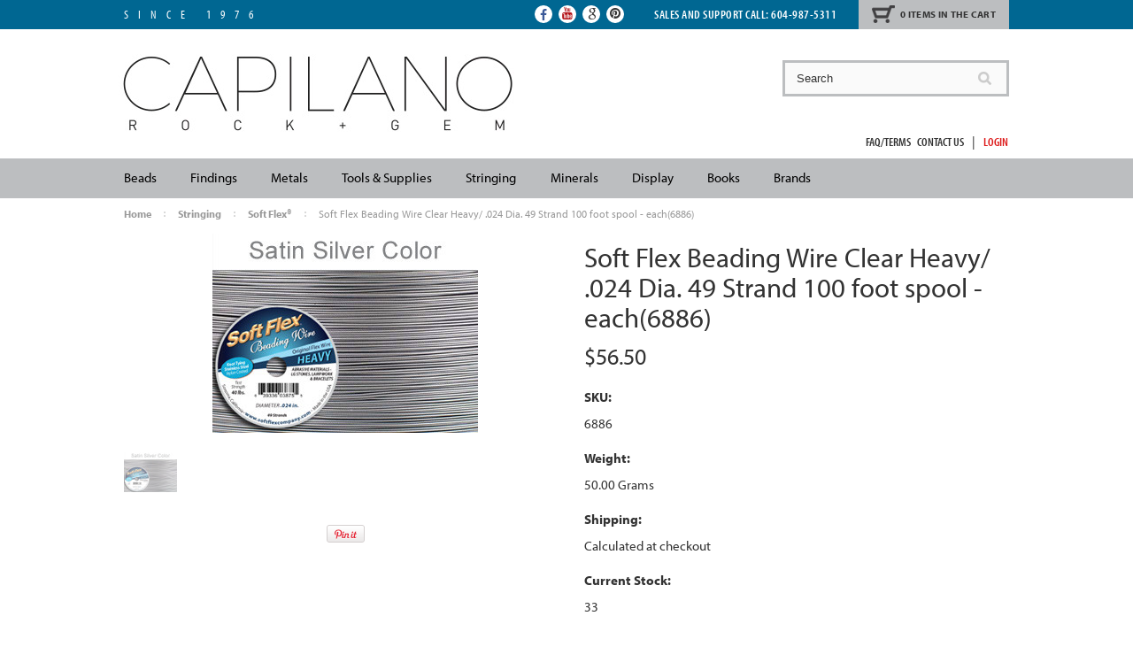

--- FILE ---
content_type: text/html; charset=UTF-8
request_url: https://capilanorock.ca/soft-flex-beading-wire-clear-heavy-024-dia-49-strand-100-foot-spool-each-6886/
body_size: 16268
content:
<!DOCTYPE html>

<html>

<head>

    

    <title>Soft Flex Beading Wire Clear Heavy/ .024 Dia. 49 Strand 100 foot spool - each(6886) - Capilano Rock & Gem </title>

    <meta charset="UTF-8">
    <meta name="description" content="" />
    <meta name="keywords" content="" />
    <meta property="og:type" content="product" />
<meta property="og:title" content="Soft Flex Beading Wire Clear Heavy/ .024 Dia. 49 Strand 100 foot spool - each(6886)" />
<meta property="og:description" content="CapilanoRock.Ca - Your premiere supplier for Lapidary, Beads, Jewellery Making Supplies and more!  info@capilanorock.ca" />
<meta property="og:image" content="https://cdn2.bigcommerce.com/server1400/fcsvg/products/11305/images/2412/heavy_100__05508.1426542254.500.500.jpg?c=2" />
<meta property="og:site_name" content="Capilano Rock &amp; Gem " />
<meta property="og:url" content="https://capilanorock.ca/soft-flex-beading-wire-clear-heavy-024-dia-49-strand-100-foot-spool-each-6886/" />
<meta property="product:price:amount" content="56.5" />
<meta property="product:price:currency" content="CAD" />
<meta property="og:availability" content="instock" />
<meta property="pinterest:richpins" content="enabled" />
    <link rel='canonical' href='https://capilanorock.ca/soft-flex-beading-wire-clear-heavy-024-dia-49-strand-100-foot-spool-each-6886/' />
    
    <link href="//fonts.googleapis.com/css?family=Lato:400,300" rel="stylesheet" type="text/css">

    <link rel="shortcut icon" href="https://cdn2.bigcommerce.com/server1400/fcsvg/product_images/favicon%20%283%29.ico?t=1449778324" />
    <meta name="viewport" content="width=device-width, initial-scale=1">

    <script>
    //<![CDATA[
        (function(){
            // this happens before external dependencies (and dom ready) to reduce page flicker
            var node, i;
            for (i = window.document.childNodes.length; i--;) {
                node = window.document.childNodes[i];
                if (node.nodeName == 'HTML') {
                    node.className += ' javascript';
                }
            }
        })();
    //]]>
    </script>

    <link href="https://cdn9.bigcommerce.com/r-50b4fa8997ce43839fb9457331bc39687cd8345a/themes/__master/Styles/styles.css" type="text/css" rel="stylesheet" /><link href="https://cdn1.bigcommerce.com/server1400/fcsvg/templates/__custom/Styles/iselector.css?t=1635798593" media="all" type="text/css" rel="stylesheet" />
<link href="https://cdn1.bigcommerce.com/server1400/fcsvg/templates/__custom/Styles/flexslider.css?t=1635798593" media="all" type="text/css" rel="stylesheet" />
<link href="https://cdn1.bigcommerce.com/server1400/fcsvg/templates/__custom/Styles/slide-show.css?t=1635798593" media="all" type="text/css" rel="stylesheet" />
<link href="https://cdn1.bigcommerce.com/server1400/fcsvg/templates/__custom/Styles/styles-slide-show.css?t=1635798593" media="all" type="text/css" rel="stylesheet" />
<link href="https://cdn1.bigcommerce.com/server1400/fcsvg/templates/__custom/Styles/social.css?t=1635798593" media="all" type="text/css" rel="stylesheet" />
<link href="https://cdn1.bigcommerce.com/server1400/fcsvg/templates/__custom/Styles/styles.css?t=1635798593" media="all" type="text/css" rel="stylesheet" />
<link href="https://cdn1.bigcommerce.com/server1400/fcsvg/templates/__custom/Styles/light.css?t=1635798593" media="all" type="text/css" rel="stylesheet" />
<link href="https://cdn1.bigcommerce.com/server1400/fcsvg/templates/__custom/Styles/theme.css?t=1635798593" media="all" type="text/css" rel="stylesheet" />
<link href="https://cdn1.bigcommerce.com/server1400/fcsvg/templates/__custom/Styles/grid.css?t=1635798593" media="all" type="text/css" rel="stylesheet" />
<link href="https://cdn1.bigcommerce.com/server1400/fcsvg/templates/__custom/Styles/responsive.css?t=1635798593" media="all" type="text/css" rel="stylesheet" />
<link href="https://cdn1.bigcommerce.com/server1400/fcsvg/templates/__custom/Styles/font-awesome.css?t=1635798593" media="all" type="text/css" rel="stylesheet" />
<link href="https://cdn9.bigcommerce.com/r-098fe5f4938830d40a5d5433badac2d4c1c010f5/javascript/jquery/plugins/imodal/imodal.css" type="text/css" rel="stylesheet" /><link href="https://cdn9.bigcommerce.com/r-098fe5f4938830d40a5d5433badac2d4c1c010f5/javascript/jquery/plugins/jqzoom/css/jquery.jqzoom.css" type="text/css" rel="stylesheet" /><link type="text/css" rel="stylesheet" href="https://cdn9.bigcommerce.com/r-098fe5f4938830d40a5d5433badac2d4c1c010f5/javascript/jquery/plugins/imodal/imodal.css" />

    <!-- Tell the browsers about our RSS feeds -->
    <link rel="alternate" type="application/rss+xml" title="Latest News (RSS 2.0)" href="https://capilanorock.ca/rss.php?action=newblogs&amp;type=rss" />
<link rel="alternate" type="application/atom+xml" title="Latest News (Atom 0.3)" href="https://capilanorock.ca/rss.php?action=newblogs&amp;type=atom" />
<link rel="alternate" type="application/rss+xml" title="New Products (RSS 2.0)" href="https://capilanorock.ca/rss.php?type=rss" />
<link rel="alternate" type="application/atom+xml" title="New Products (Atom 0.3)" href="https://capilanorock.ca/rss.php?type=atom" />
<link rel="alternate" type="application/rss+xml" title="Popular Products (RSS 2.0)" href="https://capilanorock.ca/rss.php?action=popularproducts&amp;type=rss" />
<link rel="alternate" type="application/atom+xml" title="Popular Products (Atom 0.3)" href="https://capilanorock.ca/rss.php?action=popularproducts&amp;type=atom" />


    <!-- Include visitor tracking code (if any) -->
    <!-- Start Tracking Code for analytics_facebook -->

<script>
!function(f,b,e,v,n,t,s){if(f.fbq)return;n=f.fbq=function(){n.callMethod?n.callMethod.apply(n,arguments):n.queue.push(arguments)};if(!f._fbq)f._fbq=n;n.push=n;n.loaded=!0;n.version='2.0';n.queue=[];t=b.createElement(e);t.async=!0;t.src=v;s=b.getElementsByTagName(e)[0];s.parentNode.insertBefore(t,s)}(window,document,'script','https://connect.facebook.net/en_US/fbevents.js');

fbq('set', 'autoConfig', 'false', '853670894810403');
fbq('dataProcessingOptions', ['LDU'], 0, 0);
fbq('init', '853670894810403', {"external_id":"946384e9-7f03-4d7d-9263-e16ceb9f0a33"});
fbq('set', 'agent', 'bigcommerce', '853670894810403');

function trackEvents() {
    var pathName = window.location.pathname;

    fbq('track', 'PageView', {}, {"eventID":"store-4-prd-us-central1-192029218654"});

    // Search events start -- only fire if the shopper lands on the /search.php page
    if (pathName.indexOf('/search.php') === 0 && getUrlParameter('search_query')) {
        fbq('track', 'Search', {
            content_type: 'product_group',
            content_ids: [],
            search_string: getUrlParameter('search_query')
        });
    }
    // Search events end

    // Wishlist events start -- only fire if the shopper attempts to add an item to their wishlist
    if (pathName.indexOf('/wishlist.php') === 0 && getUrlParameter('added_product_id')) {
        fbq('track', 'AddToWishlist', {
            content_type: 'product_group',
            content_ids: []
        });
    }
    // Wishlist events end

    // Lead events start -- only fire if the shopper subscribes to newsletter
    if (pathName.indexOf('/subscribe.php') === 0 && getUrlParameter('result') === 'success') {
        fbq('track', 'Lead', {});
    }
    // Lead events end

    // Registration events start -- only fire if the shopper registers an account
    if (pathName.indexOf('/login.php') === 0 && getUrlParameter('action') === 'account_created') {
        fbq('track', 'CompleteRegistration', {}, "");
    }
    // Registration events end

    

    function getUrlParameter(name) {
        var cleanName = name.replace(/[\[]/, '\[').replace(/[\]]/, '\]');
        var regex = new RegExp('[\?&]' + cleanName + '=([^&#]*)');
        var results = regex.exec(window.location.search);
        return results === null ? '' : decodeURIComponent(results[1].replace(/\+/g, ' '));
    }
}

if (window.addEventListener) {
    window.addEventListener("load", trackEvents, false)
}
</script>
<noscript><img height="1" width="1" style="display:none" alt="null" src="https://www.facebook.com/tr?id=853670894810403&ev=PageView&noscript=1&a=plbigcommerce1.2&eid=store-4-prd-us-central1-192029218654"/></noscript>

<!-- End Tracking Code for analytics_facebook -->

<!-- Start Tracking Code for analytics_googleanalytics -->

<meta name="google-site-verification" content="9VBbpZh2FLG7IcIPGemiIZO8YHY0qrJbbWZEzJPLWts" />

<!-- End Tracking Code for analytics_googleanalytics -->



    

    

    <script src="https://ajax.googleapis.com/ajax/libs/jquery/1.7.2/jquery.min.js"></script>
    <script src="https://cdn10.bigcommerce.com/r-098fe5f4938830d40a5d5433badac2d4c1c010f5/javascript/menudrop.js?"></script>
    <script src="https://cdn10.bigcommerce.com/r-098fe5f4938830d40a5d5433badac2d4c1c010f5/javascript/iselector.js?"></script>
    <script src="https://cdn10.bigcommerce.com/r-098fe5f4938830d40a5d5433badac2d4c1c010f5/javascript/jquery/plugins/jquery.flexslider.js"></script>
    <script src="https://cdn10.bigcommerce.com/r-098fe5f4938830d40a5d5433badac2d4c1c010f5/javascript/viewport.js?"></script>

    <!-- Theme bespoke js -->
    <script src="https://cdn10.bigcommerce.com/r-0b5d9f5bed7fefb1ee1e6c5f1cd25b84b61fa485/themes/ClassicNext/js/matchMedia.js"></script>
    <script src="https://cdn10.bigcommerce.com/r-0b5d9f5bed7fefb1ee1e6c5f1cd25b84b61fa485/themes/ClassicNext/js/common.js"></script>
    <script src="https://cdn10.bigcommerce.com/r-0b5d9f5bed7fefb1ee1e6c5f1cd25b84b61fa485/themes/ClassicNext/js/jquery.autobox.js"></script>
    <script src="https://cdn10.bigcommerce.com/r-0b5d9f5bed7fefb1ee1e6c5f1cd25b84b61fa485/themes/ClassicNext/js/init.js"></script>
    <script src="https://cdn10.bigcommerce.com/r-0b5d9f5bed7fefb1ee1e6c5f1cd25b84b61fa485/themes/ClassicNext/js/jquery.uniform.min.js"></script>
    <script src="https://cdn10.bigcommerce.com/r-0b5d9f5bed7fefb1ee1e6c5f1cd25b84b61fa485/themes/ClassicNext/js/main.js?"></script>


    <script src="/template/js/megamenu_plugins.js" type="text/javascript"></script>
    <script src="/template/js/megamenu.js" type="text/javascript"></script>
    <link rel="stylesheet" type="text/css" href="/template/Styles/megamenu.css" />

    <link rel="stylesheet" href="//maxcdn.bootstrapcdn.com/font-awesome/4.3.0/css/font-awesome.min.css">

    <script src="https://cdn2.bigcommerce.com/server1400/fcsvg/templates/__custom/js/gramCalculator.js?t=1635798593"></script>
    <link href="https://cdn1.bigcommerce.com/server1400/fcsvg/templates/__custom/Styles/gramCalculator.css?t=1635798593" type="text/css" rel="stylesheet" />

    <script>
    //<![CDATA[
    config.ShopPath = 'https://capilanorock.ca';
    config.AppPath = ''; // BIG-8939: Deprecated, do not use.
    config.FastCart = 1;
    var ThumbImageWidth = 190;
    var ThumbImageHeight = 285;
    //]]>
    </script>
    
<script type="text/javascript">
fbq('track', 'ViewContent', {"content_ids":["11305"],"content_type":"product_group","value":56.5,"currency":"CAD"}, {"eventID":"store-4-prd-us-central1-192029218654"});
</script>
<script type="text/javascript" src="https://cdn9.bigcommerce.com/r-098fe5f4938830d40a5d5433badac2d4c1c010f5/javascript/jquery/plugins/imodal/imodal.js"></script><script type="text/javascript">
(function () {
    var xmlHttp = new XMLHttpRequest();

    xmlHttp.open('POST', 'https://bes.gcp.data.bigcommerce.com/nobot');
    xmlHttp.setRequestHeader('Content-Type', 'application/json');
    xmlHttp.send('{"store_id":"439588","timezone_offset":"-7","timestamp":"2026-01-17T02:44:26.28462200Z","visit_id":"7f9b4981-867d-478b-91b3-b5cb2d33acc4","channel_id":1}');
})();
</script>
<script src="https://www.google.com/recaptcha/api.js" async defer></script>
<script type="text/javascript" src="https://cdn9.bigcommerce.com/r-098fe5f4938830d40a5d5433badac2d4c1c010f5/javascript/jquery/plugins/jquery.form.js"></script>
<script type="text/javascript" src="https://cdn9.bigcommerce.com/r-098fe5f4938830d40a5d5433badac2d4c1c010f5/javascript/jquery/plugins/imodal/imodal.js"></script>
<script type="text/javascript" src="https://checkout-sdk.bigcommerce.com/v1/loader.js" defer></script>
<script type="text/javascript">
var BCData = {};
</script>

    
    <script type="text/javascript" src="https://cdn9.bigcommerce.com/r-098fe5f4938830d40a5d5433badac2d4c1c010f5/javascript/quicksearch.js"></script>
    <!--[if lt IE 9]>
    <script src="https://cdn10.bigcommerce.com/r-0b5d9f5bed7fefb1ee1e6c5f1cd25b84b61fa485/themes/ClassicNext/js/html5shiv.js"></script>
    <![endif]-->

    <script type="text/javascript" src="//use.typekit.net/nol2vmr.js"></script>
    <script type="text/javascript">try{Typekit.load();}catch(e){}</script>

  <script type="text/javascript">
    if (typeof MINIBC === 'undefined') var MINIBC = {};
    MINIBC.storeID = "Vm0wd2QyVkZNVWRpUm1oVFYwZDRWMVl3Wkc5V01XeDBaRWhrVmxKc2NEQmFSV2hyVm0xS1IyTkliRmRXTTFKTVZsVmFWMVpWTVVWaGVqQTk=";
    MINIBC.orderID = ("" !== "") ? parseInt("") : 0;
    MINIBC.customer = {
      'email': '',
      'name': 'Guest '
    };
  </script>

  <script type="text/javascript" src="//live.minibc.com/addons/InventoryControl/assets/js/InventoryControl.js"></script>
  <script type="text/javascript" src="//live.minibc.com/addons/InventoryControl/assets/js/init.js"></script>
  <script type="text/javascript" src="//live.minibc.com/addons/PaymentsPro/js/PaymentsPro.js"></script>
  <script type="text/javascript" src="//live.minibc.com/addons/PaymentsPro/js/init.js"></script>
  <script type="text/javascript" src="//live.minibc.com/js/common.js"></script>
  <script type="text/javascript" src="//live.minibc.com/js/polyfill.js"></script>
  <script type="text/javascript" src="//live.minibc.com/js/xdr.ajaxhook.js"></script>

    <script src="https://chimpstatic.com/mcjs-connected/js/users/5aa26ac09e0c065ac8d1884f7/e87e436823809e277c9bf3d85.js"></script>
    <!-- Global site tag (gtag.js) - Google Analytics -->
<script async src="https://www.googletagmanager.com/gtag/js?id=UA-113154799-1"></script>
<script>
  window.dataLayer = window.dataLayer || [];
  function gtag(){dataLayer.push(arguments);}
  gtag('js', new Date());

  gtag('config', 'UA-113154799-1');
</script>
</head>

    <body class="productPage">
		<script type="text/javascript" src="https://cdn10.bigcommerce.com/r-098fe5f4938830d40a5d5433badac2d4c1c010f5/javascript/jquery/plugins/validate/jquery.validate.js?"></script>
		<script type="text/javascript" src="https://cdn10.bigcommerce.com/r-0b5d9f5bed7fefb1ee1e6c5f1cd25b84b61fa485/themes/ClassicNext/js/product.functions.js?"></script>
		<script type="text/javascript" src="https://cdn10.bigcommerce.com/r-098fe5f4938830d40a5d5433badac2d4c1c010f5/javascript/product.js?"></script>
        
<div id="DrawerMenu">
    <div class="inner">
        <div class="CategoryList" id="SideCategoryList">
    <h3>Categories</h3>
    <div class="BlockContent">
        <div class="SideCategoryListClassic">
            <ul class="category-list">	<li class=""><a href="https://capilanorock.ca/beads">Beads </a>
	<ul>	<li class=""><a href="/pendants/">Pendants</a>
	<ul>	<li class=""><a href="/bezelled-stone/">bezelled stone </a>
	
	</li>
	<li class=""><a href="/stones/">stones</a>
	
	</li>
	<li class="LastChild"><a href="/tierracast-lead-free-pewter-6/">TierraCast Lead-Free Pewter</a>
	
	</li>
</ul>
	</li>
	<li class=""><a href="/new-category-1/">Stone Beads</a>
	<ul>	<li class=""><a href="/shop-by-type/">Shop By  Type</a>
	
	</li>
	<li class="LastChild"><a href="/new-category-289/">Shop By Shape</a>
	
	</li>
</ul>
	</li>
	<li class=""><a href="/bone-beads/">Bone Beads</a>
	
	</li>
	<li class=""><a href="/pearls-1/">Pearls</a>
	<ul>	<li class=""><a href="/shop-by-color-1/">Shop By Color</a>
	
	</li>
	<li class="LastChild"><a href="/new-category-283/">Shop By Shape</a>
	
	</li>
</ul>
	</li>
	<li class=""><a href="/new-category-6/">Seed Beads</a>
	<ul>	<li class=""><a href="/delica-1/">Delica</a>
	
	</li>
	<li class=""><a href="/new-category-128/">Matubo</a>
	
	</li>
	<li class=""><a href="/new-category-129/">Miyuki</a>
	
	</li>
	<li class="LastChild"><a href="/preciosa/">Preciosa</a>
	
	</li>
</ul>
	</li>
	<li class=""><a href="/swarovski/">Swarovski Crystal</a>
	<ul>	<li class=""><a href="/new-category-78/">Shop By Color</a>
	
	</li>
	<li class=""><a href="/new-category-77/">Shop By Size</a>
	
	</li>
	<li class="LastChild"><a href="/new-category-76/">Shop By Style</a>
	
	</li>
</ul>
	</li>
	<li class=""><a href="/cubic-zirconia-beads-pendants/">Cubic Zirconia Beads and Pendants</a>
	<ul>	<li class=""><a href="/beads-1/">Beads</a>
	
	</li>
	<li class=""><a href="/charms/">Charms</a>
	
	</li>
	<li class="LastChild"><a href="/findings-2/">Findings</a>
	
	</li>
</ul>
	</li>
	<li class=""><a href="/new-category-4/">Czech Glass</a>
	<ul>	<li class=""><a href="/shop-by-color/">Shop By Color</a>
	
	</li>
	<li class="LastChild"><a href="/shop-by-size/">Shop By Size</a>
	
	</li>
</ul>
	</li>
	<li class=""><a href="/new-category-5/">Metal Beads</a>
	<ul>	<li class=""><a href="/new-category-284/">Shop By Metal</a>
	
	</li>
	<li class="LastChild"><a href="/shop-by-style-1/">Shop By Style</a>
	
	</li>
</ul>
	</li>
	<li class=""><a href="/finished-jewellery/">Finished Jewellery</a>
	<ul>	<li class=""><a href="/new-category-282/">Bracelets</a>
	
	</li>
	<li class=""><a href="/earrings/">Earrings</a>
	
	</li>
	<li class="LastChild"><a href="/necklaces/">Necklaces</a>
	
	</li>
</ul>
	</li>
	<li class=""><a href="/guru-beads-1/">Guru Beads</a>
	
	</li>
	<li class=""><a href="/pewter-1/">Pewter</a>
	
	</li>
	<li class=""><a href="/glass-beads/">Glass Beads</a>
	
	</li>
	<li class=""><a href="/new-category-285/">Shop By Stone/Material</a>
	
	</li>
</ul>
	</li>
	<li class=""><a href="https://capilanorock.ca/findings-1/">Findings</a>
	<ul>	<li class=""><a href="/new-category-79/">Bails</a>
	<ul>	<li class=""><a href="/new-category-80/">Shop By Metal</a>
	
	</li>
	<li class="LastChild"><a href="/new-category-81/">Shop By Style</a>
	
	</li>
</ul>
	</li>
	<li class=""><a href="/first-nations/">First Nations</a>
	
	</li>
	<li class=""><a href="/bead-caps/">Bead Caps</a>
	<ul>	<li class=""><a href="/shop-by-metal-2/">Shop By Metal</a>
	
	</li>
	<li class="LastChild"><a href="/shop-by-style-3/">Shop By Style</a>
	
	</li>
</ul>
	</li>
	<li class=""><a href="/new-category-191/">Chain (Finished)</a>
	<ul>	<li class=""><a href="/new-category-192/">Shop By Metal</a>
	
	</li>
	<li class="LastChild"><a href="/shop-by-s/">Shop By Style</a>
	
	</li>
</ul>
	</li>
	<li class=""><a href="/chain-unfinished/">Chain (Unfinished)</a>
	<ul>	<li class=""><a href="/new-category-194/">Shop By Metal</a>
	
	</li>
	<li class="LastChild"><a href="/new-category-193/">Shop By Style</a>
	
	</li>
</ul>
	</li>
	<li class=""><a href="/new-category-84/">Earring Components</a>
	<ul>	<li class=""><a href="/new-category-85/">Shop By Metal</a>
	
	</li>
	<li class="LastChild"><a href="/new-category-86/">Shop By Style</a>
	
	</li>
</ul>
	</li>
	<li class=""><a href="/new-category-176/">Charms and Pendants</a>
	<ul>	<li class=""><a href="/new-category-177/">Shop By Metal</a>
	
	</li>
	<li class="LastChild"><a href="/new-category-178/">Shop By Style</a>
	
	</li>
</ul>
	</li>
	<li class=""><a href="/new-category-82/">Clasps</a>
	<ul>	<li class=""><a href="/sh/">Shop By Metal</a>
	
	</li>
	<li class="LastChild"><a href="/new-category-83/">Shop By Style</a>
	
	</li>
</ul>
	</li>
	<li class=""><a href="/new-category-93/">Connectors &amp; Links</a>
	<ul>	<li class=""><a href="/new-category-94/">Shop By Metal</a>
	
	</li>
	<li class="LastChild"><a href="/new-category-95/">Shop By Style</a>
	
	</li>
</ul>
	</li>
	<li class=""><a href="/new-category-173/">Cord Ends</a>
	<ul>	<li class=""><a href="/new-category-174/">Shop By Metal</a>
	
	</li>
	<li class="LastChild"><a href="/new-category-175/">Shop By Style</a>
	
	</li>
</ul>
	</li>
	<li class=""><a href="/new-category-166/">Head Pins</a>
	<ul>	<li class=""><a href="/new-category-167/">Shop By Gauge</a>
	
	</li>
	<li class=""><a href="/new-category-168/">Shop By Length</a>
	
	</li>
	<li class="LastChild"><a href="/new-category-169/">Shop By Metal</a>
	
	</li>
</ul>
	</li>
	<li class=""><a href="/new-category-96/">Eye Pins</a>
	<ul>	<li class=""><a href="/new-category-165/">Shop By Gauge</a>
	
	</li>
	<li class=""><a href="/new-category-98/">Shop By Length</a>
	
	</li>
	<li class="LastChild"><a href="/new-category-97/">Shop By Metal</a>
	
	</li>
</ul>
	</li>
	<li class=""><a href="/new-category-179/">Crimping Components</a>
	<ul>	<li class=""><a href="/new-category-180/">Shop By Metal</a>
	
	</li>
	<li class="LastChild"><a href="/new-category-181/">Shop By Style</a>
	
	</li>
</ul>
	</li>
	<li class=""><a href="/new-category-170/">Jump Rings &amp; Split Rings</a>
	<ul>	<li class=""><a href="/new-category-172/">Shop By Gauge</a>
	
	</li>
	<li class=""><a href="/shop-by-style/">Shop By Metal</a>
	
	</li>
	<li class=""><a href="/new-category-171/">Shop By Size</a>
	
	</li>
	<li class="LastChild"><a href="/s/">Shop By Style</a>
	
	</li>
</ul>
	</li>
	<li class=""><a href="/miscellaneous/">Miscellaneous </a>
	<ul>	<li class="LastChild"><a href="/shop-by-metal/">Shop By Metal</a>
	
	</li>
</ul>
	</li>
	<li class=""><a href="/pins/">Pins</a>
	<ul>	<li class=""><a href="/shop-by-metal-1/">Shop By Metal</a>
	
	</li>
	<li class="LastChild"><a href="/shop-by-style-2/">Shop By Style</a>
	
	</li>
</ul>
	</li>
	<li class=""><a href="/leather-findings/">Leather Findings</a>
	
	</li>
	<li class=""><a href="/button/">Buttons</a>
	
	</li>
	<li class="LastChild"><a href="/guru-beads/">Guru Beads</a>
	
	</li>
</ul>
	</li>
	<li class=""><a href="https://capilanorock.ca/metals-1/">Metals</a>
	<ul>	<li class=""><a href="/sterling-silver-92-5/">Sterling Silver (92.5)</a>
	<ul>	<li class=""><a href="/new-category-135/">Beaded Wire</a>
	
	</li>
	<li class=""><a href="/new-category-141/">Bezel Cups</a>
	
	</li>
	<li class=""><a href="/new-category-140/">Bezel Wire</a>
	
	</li>
	<li class=""><a href="/new-category-139/">Blanks</a>
	
	</li>
	<li class=""><a href="/new-category-142/">Casting Grain</a>
	
	</li>
	<li class=""><a href="/disks/">Disks</a>
	
	</li>
	<li class=""><a href="/glitter-wire/">Glitter Wire</a>
	
	</li>
	<li class=""><a href="/new-category-133/">Half-Round Wire</a>
	
	</li>
	<li class=""><a href="/new-category-134/">Patterned Wire</a>
	
	</li>
	<li class=""><a href="/round-wire/">Round Wire</a>
	
	</li>
	<li class=""><a href="/new-category-138/">Sheet </a>
	
	</li>
	<li class=""><a href="/snap-tites/">Snap-Tite Settings</a>
	
	</li>
	<li class=""><a href="/new-category-131/">Square Wire</a>
	
	</li>
	<li class=""><a href="/new-category-132/">Triangular Wire</a>
	
	</li>
	<li class=""><a href="/new-category-137/">Tube</a>
	
	</li>
	<li class="LastChild"><a href="/new-category-136/">Twist Wire</a>
	
	</li>
</ul>
	</li>
	<li class=""><a href="/new-category-62/">Gold-Filled</a>
	<ul>	<li class=""><a href="/new-category-164/">Glitter Wire</a>
	
	</li>
	<li class=""><a href="/half-round-wire/">Half-Round Wire</a>
	
	</li>
	<li class=""><a href="/new-category-161/">Round Wire</a>
	
	</li>
	<li class=""><a href="/new-category-163/">Snap-Tite Settings</a>
	
	</li>
	<li class="LastChild"><a href="/new-category-162/">Square Wire</a>
	
	</li>
</ul>
	</li>
	<li class=""><a href="/new-category-65/">Copper</a>
	<ul>	<li class=""><a href="/bezel-wire/">Bezel Wire</a>
	
	</li>
	<li class=""><a href="/new-category-159/">Patterned Wire</a>
	
	</li>
	<li class=""><a href="/new-category-155/">Round Wire</a>
	
	</li>
	<li class=""><a href="/new-category-157/">Sheet</a>
	
	</li>
	<li class=""><a href="/new-category-156/">Square Wire</a>
	
	</li>
</ul>
	</li>
	<li class=""><a href="/red-brass/">Red Brass</a>
	<ul>	<li class=""><a href="/new-category-160/">Patterned Wire</a>
	
	</li>
	<li class=""><a href="/new-category-143/">Round Wire</a>
	
	</li>
	<li class=""><a href="/new-category-144/">Sheet</a>
	
	</li>
	<li class=""><a href="/square-wire/">Square Wire</a>
	
	</li>
</ul>
	</li>
	<li class=""><a href="/aluminium/">Aluminium</a>
	<ul>	<li class=""><a href="/findings-3/">Findings</a>
	
	</li>
	<li class=""><a href="/stamping-blanks-1/">Stamping Blanks</a>
	
	</li>
	<li class="LastChild"><a href="/wire/">Wire</a>
	
	</li>
</ul>
	</li>
	<li class=""><a href="/argentium/">Argentium</a>
	<ul>	<li class=""><a href="/new-category-152/">Round Wire</a>
	
	</li>
	<li class="LastChild"><a href="/new-category-153/">Square Wire</a>
	
	</li>
</ul>
	</li>
	<li class=""><a href="/new-category-66/">Nickel Silver</a>
	<ul>	<li class=""><a href="/new-category-145/">Round Wire</a>
	
	</li>
	<li class=""><a href="/new-category-148/">Sheet</a>
	
	</li>
</ul>
	</li>
	<li class=""><a href="/pewter/">Pewter</a>
	<ul>	<li class="LastChild"><a href="/stamping-blanks/">Stamping Blanks</a>
	
	</li>
</ul>
	</li>
	<li class=""><a href="/alkeme/">Alkeme</a>
	<ul>	<li class="LastChild"><a href="/blanks/">Blanks</a>
	
	</li>
</ul>
	</li>
	<li class=""><a href="/new-category-130/">Silver Fine (.999)</a>
	<ul>	<li class="LastChild"><a href="/round-wire-1/">Round Wire</a>
	
	</li>
</ul>
	</li>
</ul>
	</li>
	<li class=""><a href="https://capilanorock.ca/tools-equipment-supplies/">Tools &amp; Supplies </a>
	<ul>	<li class=""><a href="/new-category-35/">Abrasives</a>
	
	</li>
	<li class=""><a href="/diamond-abrasives/">Diamond Abrasives</a>
	
	</li>
	<li class=""><a href="/new-category-36/">Adhesives</a>
	
	</li>
	<li class=""><a href="/new-category-38/">Beading/Stringing Tools</a>
	
	</li>
	<li class=""><a href="/new-category-39/">Brushes &amp; Buffs</a>
	
	</li>
	<li class=""><a href="/new-category-40/">Burs &amp; Drill Bits</a>
	
	</li>
	<li class=""><a href="/new-category-41/">Casting Equipment &amp; Supplies</a>
	
	</li>
	<li class=""><a href="/new-category-42/">Cleaning Materials</a>
	
	</li>
	<li class=""><a href="/new-category-43/">Engraving Tools &amp; Supplies</a>
	
	</li>
	<li class=""><a href="/new-category-44/">Files</a>
	
	</li>
	<li class=""><a href="/new-category-45/">Flexshafts &amp; Accessories</a>
	
	</li>
	<li class=""><a href="/new-category-46/">Gauges</a>
	
	</li>
	<li class=""><a href="/new-category-47/">Hammers &amp; Mallets</a>
	
	</li>
	<li class=""><a href="/lapidary-equipment-supplies/">Lapidary Equipment &amp; Supplies</a>
	
	</li>
	<li class=""><a href="/new-category-49/">Magnification &amp; Lamps</a>
	
	</li>
	<li class=""><a href="/new-category-51/">Metal Forming Tools</a>
	
	</li>
	<li class=""><a href="/optical/">Optical</a>
	
	</li>
	<li class=""><a href="/new-category-52/">Patinas</a>
	
	</li>
	<li class=""><a href="/pliers-cutters/">Pliers &amp; Cutters</a>
	
	</li>
	<li class=""><a href="/polishing-tools-supplies/">Polishing Tools &amp; Supplies</a>
	
	</li>
	<li class=""><a href="/new-category-54/">Ring Tools</a>
	
	</li>
	<li class=""><a href="/new-category-55/">Rollng Mills</a>
	
	</li>
	<li class=""><a href="/new-category-61/">Safety Tools</a>
	
	</li>
	<li class=""><a href="/new-category-56/">Sawframes &amp; Blades</a>
	
	</li>
	<li class=""><a href="/scales/">Scales</a>
	
	</li>
	<li class=""><a href="/setting-tools/">Setting Tools</a>
	
	</li>
	<li class=""><a href="/soldering-tools-supplies/">Soldering Tools &amp; Supplies</a>
	
	</li>
	<li class=""><a href="/new-category-57/">Testing Tools</a>
	
	</li>
	<li class=""><a href="/torches/">Torches</a>
	
	</li>
	<li class=""><a href="/tumblers/">Tumblers </a>
	<ul>	<li class=""><a href="/tumbler-models/">Tumbler Models</a>
	
	</li>
	<li class=""><a href="/tumbler-parts/">Tumbler Parts</a>
	
	</li>
	<li class="LastChild"><a href="/tumbling-media/">Tumbling Media</a>
	
	</li>
</ul>
	</li>
	<li class=""><a href="/tweezers/">Tweezers</a>
	
	</li>
	<li class=""><a href="/new-category-60/">Vises</a>
	
	</li>
	<li class="LastChild"><a href="/metal-stamping/">Metal Stamping</a>
	<ul>	<li class=""><a href="/animals/">Animals</a>
	
	</li>
	<li class=""><a href="/nature/">Nature</a>
	
	</li>
	<li class=""><a href="/patterns-textures/">Patterns &amp; Textures</a>
	
	</li>
	<li class=""><a href="/shapes/">Shapes</a>
	
	</li>
	<li class=""><a href="/symbols-marking-stamps/">Symbols &amp; Marking Stamps</a>
	
	</li>
	<li class="LastChild"><a href="/zodiac/">Zodiac</a>
	
	</li>
</ul>
	</li>
</ul>
	</li>
	<li class=""><a href="https://capilanorock.ca/stringing-materials/">Stringing </a>
	<ul>	<li class=""><a href="/new-category-29/">Bead Mats</a>
	
	</li>
	<li class=""><a href="/new-category-19/">Beadalon Stringing Wire</a>
	
	</li>
	<li class=""><a href="/beadalon-tools/">Beading &amp; Stringing Tools</a>
	
	</li>
	<li class=""><a href="/new-category-21/">Elastic</a>
	
	</li>
	<li class=""><a href="/griffin-nylon-thread/">Griffin Nylon Thread</a>
	
	</li>
	<li class=""><a href="/new-category-26/">Leather, Waxed-Cotton, &amp; Hemp</a>
	
	</li>
	<li class=""><a href="/new-category-30/">Memory Wire</a>
	
	</li>
	<li class=""><a href="/miyuki-nylon-bead-thread/">Miyuki Nylon Bead Thread </a>
	
	</li>
	<li class=""><a href="/new-category-28/">Needles</a>
	
	</li>
	<li class=""><a href="/new-category-27/">Nymo Thread</a>
	
	</li>
	<li class=""><a href="/new-category-24/">Rattail Rayon Cord</a>
	
	</li>
	<li class=""><a href="/new-category-32/">Rubber Tubing</a>
	
	</li>
	<li class=""><a href="/s-lon-bead-cord/">S-Lon Bead Cord</a>
	
	</li>
	<li class=""><a href="/new-category-20/">Silk Cord</a>
	
	</li>
	<li class=""><a href="/new-category-25/">Sinew</a>
	
	</li>
	<li class=""><a href="/new-category-18/">Soft Flex® </a>
	
	</li>
	<li class=""><a href="/new-category-31/">Specialty Materials</a>
	
	</li>
	<li class=""><a href="/wildfire/">WILDFIRE ®</a>
	
	</li>
</ul>
	</li>
	<li class=""><a href="https://capilanorock.ca/setting-stones-1/">Minerals</a>
	<ul>	<li class=""><a href="/cabochons/">Cabochons</a>
	<ul>	<li class=""><a href="/shop-by-shape/">Shop By Shape</a>
	
	</li>
	<li class=""><a href="/shop-by-size-1/">Shop By Size</a>
	
	</li>
	<li class="LastChild"><a href="/shop-by-stone-type/">Shop By Stone Type</a>
	
	</li>
</ul>
	</li>
	<li class=""><a href="/metaphysical-2/">Metaphysical</a>
	
	</li>
	<li class=""><a href="/facetted-stones/">Facetted Setting Stones </a>
	<ul>	<li class=""><a href="/shop-by-shape-1/">Shop By Shape</a>
	
	</li>
	<li class=""><a href="/shop-by-size-2/">Shop By Size</a>
	
	</li>
	<li class="LastChild"><a href="/shop-by-stone-material/">Shop By Stone/Material</a>
	
	</li>
</ul>
	</li>
	<li class=""><a href="/mineral-specimens/">Mineral Specimens </a>
	
	</li>
</ul>
	</li>
	<li class=""><a href="https://capilanorock.ca/display-packaging-1/">Display </a>
	<ul>	<li class=""><a href="/pouches/">Bags</a>
	
	</li>
	<li class=""><a href="/display-supplies/">Jewellery Display</a>
	
	</li>
</ul>
	</li>
	<li class=""><a href="https://capilanorock.ca/books-education/">Books </a>
	<ul>	<li class=""><a href="/chain-maille/">Chain Maille</a>
	
	</li>
	<li class=""><a href="/design/">Design</a>
	
	</li>
	<li class=""><a href="/gemstones/">Gemstones</a>
	
	</li>
	<li class=""><a href="/kids/">Kids</a>
	
	</li>
	<li class=""><a href="/education-1/">Lapidary </a>
	
	</li>
	<li class=""><a href="/metal-clay/">Metal Clay</a>
	
	</li>
	<li class=""><a href="/metaphysical-1/">Metaphysical</a>
	
	</li>
	<li class=""><a href="/mixed-media/">Mixed Media</a>
	
	</li>
	<li class=""><a href="/polymer-clay/">Polymer Clay</a>
	
	</li>
	<li class=""><a href="/wire-work/">Wire work</a>
	
	</li>
	<li class=""><a href="/books/">Metalsmithing</a>
	
	</li>
	<li class=""><a href="/dvds/">Beading </a>
	
	</li>
	<li class="LastChild"><a href="/metaphysical/">Rocks &amp; Minerals</a>
	
	</li>
</ul>
	</li>
	<li class=""><a href="https://capilanorock.ca/brands/">Brands</a>
	<ul>	<li class=""><a href="/beadalon/">Beadalon</a>
	
	</li>
	<li class=""><a href="/diamond-pacific/">Diamond Pacific</a>
	
	</li>
	<li class=""><a href="/eurotool/">EuroTool</a>
	
	</li>
	<li class=""><a href="/impressart/">ImpressArt</a>
	
	</li>
	<li class=""><a href="/tierracast/">TierraCast</a>
	
	</li>
	<li class=""><a href="/miyuki/">Miyuki</a>
	
	</li>
	<li class=""><a href="/swarovski-1/">Swarovski</a>
	
	</li>
	<li class=""><a href="/grobet/">Grobet</a>
	
	</li>
	<li class=""><a href="/beadsmith/">BeadSmith</a>
	
	</li>
	<li class=""><a href="/busch/">Busch</a>
	
	</li>
	<li class=""><a href="/antilope/">Antilope</a>
	
	</li>
	<li class=""><a href="/ferris/">Ferris</a>
	
	</li>
	<li class=""><a href="/foredom/">Foredom</a>
	
	</li>
	<li class=""><a href="/griffen/">Griffin</a>
	
	</li>
	<li class=""><a href="/ice-resin/">Ice Resin</a>
	
	</li>
	<li class=""><a href="/jax-patinas/">JAX Patinas</a>
	
	</li>
	<li class=""><a href="/lindstrom/">Lindstrom</a>
	
	</li>
	<li class=""><a href="/lortone/">Lortone</a>
	
	</li>
	<li class=""><a href="/matubo/">Matubo</a>
	
	</li>
	<li class=""><a href="/nymo/">Nymo</a>
	
	</li>
	<li class=""><a href="/optivisor/">Optivisor</a>
	
	</li>
	<li class=""><a href="/panther/">Panther </a>
	
	</li>
	<li class=""><a href="/pepetools/">PepeTools</a>
	
	</li>
	<li class=""><a href="/preciosa-1/">Preciosa</a>
	
	</li>
	<li class=""><a href="/scies/">Scies</a>
	
	</li>
	<li class=""><a href="/soft-flex/">Soft Flex</a>
	
	</li>
	<li class=""><a href="/wildfire-1/">Wildfire</a>
	
	</li>
	<li class=""><a href="/wubbers/">Wubbers</a>
	
	</li>
	<li class="LastChild"><a href="/xuron/">Xuron</a>
	
	</li>
</ul>
	</li>
</ul>
        </div>
    </div>
</div>

        <div class="Block Moveable Panel" id="SideShopByBrand" style="display:none;"></div>
        <div class="Block Moveable Panel" id="SideCategoryShopByPrice" style="display:none;"></div>
       <!-- <div class="AdditionalInformationList Moveable Panel slist" id="SideAdditionalInformation">
    <h3>Account Info</h3>
    <div class="BlockContent">
        <ul class="treeview">
            <li><a href="/">Home</a></li>
        </ul>
        <ul class="pages-menu sf-menu sf-horizontal sf-js-enabled">
		<li class="HasSubMenu ">
		<a href="https://capilanorock.ca/contact-us/"><span>Contact Us</span></a>
		<ul>
	<li><a href="https://capilanorock.ca/faqs/">Faqs</a></li>
</ul>
	</li>	<li class=" ">
		<a href="https://capilanorock.ca/privacy-policy/"><span>Privacy Policy</span></a>
		
	</li>	<li class=" ">
		<a href="https://capilanorock.ca/terms-of-use/"><span>Terms of Use</span></a>
		
	</li>	<li class=" ">
		<a href="https://capilanorock.ca/stone-beads/"><span>Beads </span></a>
		
	</li>	<li class=" ">
		<a href="https://capilanorock.ca/setting-stones/"><span>Setting Stones</span></a>
		
	</li>	<li class=" ">
		<a href="https://capilanorock.ca/findings/"><span>Findings</span></a>
		
	</li>	<li class=" ">
		<a href="https://capilanorock.ca/musings-from-the-store/"><span>Musings From the Store</span></a>
		
	</li>	<li class=" ">
		<a href="https://capilanorock.ca/stringing-material/"><span>Stringing Material</span></a>
		
	</li>	<li class=" ">
		<a href="https://capilanorock.ca/tools-equipment-and-supplies/"><span>Tools, Equipment, and Supplies</span></a>
		
	</li>	<li class=" ">
		<a href="https://capilanorock.ca/metals/"><span>Metals</span></a>
		
	</li>	<li class=" ">
		<a href="https://capilanorock.ca/display-packaging/"><span>Display &amp; Packaging</span></a>
		
	</li>	<li class=" ">
		<a href="https://capilanorock.ca/education/"><span>Education</span></a>
		
	</li>	<li class=" ">
		<a href="https://capilanorock.ca/information/"><span>Information</span></a>
		
	</li>
</ul>
    </div>
</div>
 -->
        <div class="AccountNavigationList Moveable Panel slist" id="SideAccountNavigation">
    <h3>Site Information</h3>
    <div class="BlockContent js-side-account-menu">
        <!-- Fill with content from TopMenu -->
        
<div class="TopMenu">
    <div class="inner">
        <ul style="display:">
            <li class="js-drawermenu-store-phone-container"  >
                <div class="phoneIcon">Call us on <span class="js-drawermenu-store-phone"></span></div>
            </li>
            <li style="display:none" class="HeaderLiveChat">
                
            </li>
            <li style="display:" class="First">
                <a href="https://capilanorock.ca/account.php">My Account</a>
            </li>
            
            <li style="display:" class="wishLink">
                <a href="https://capilanorock.ca/account.php?action=order_status">Order Status</a>
            </li>
            
            <li style="display:" class="wishLink">
                <a href="https://capilanorock.ca/wishlist.php">Wish Lists</a>
            </li>
            
            
            
            <li style="display:">
                <div></div>
            </li>
         <!--   <li class="js-drawermenu-currency-converter">
                <div class="Block Moveable Panel" id="SideCurrencySelector" style="display:none;"></div>
            </li> -->
            
            <li class="TopMenuFaq"><a href="/faq">FAQ</a></li>
            <li class="TopMenuContact"><a href="/contact-us">Contact Us</a></li>
            
            <li class="last CartLink js-drawermenu-cart" style="display:">
                <i class="icon icon-cart" title="View Cart">&nbsp;</i><a href="https://capilanorock.ca/cart.php" title="View Cart"><span>Your Shopping Cart </span></a>
            </li>
        </ul>
    </div>
</div>

        
    </div>
</div>
<script>

(function ($, window) {
    'use strict';

    var bcTheme = window.bcTheme || {};
    bcTheme.mobile = bcTheme.mobile || {};

    var MobileAccountMenu = function MobileAccountMenu(){};

    MobileAccountMenu.prototype.init = function init ( selector ) {
        this.$element = $(selector);

        this.cloneTopMenu();
        this.setCurrencyConvertor();
        this.bindEvents();

    };

    MobileAccountMenu.prototype.cloneTopMenu = function cloneTopMenu () {
        // Cloning from top menu as Globals don't work down here.
        var $topMenuClone = $('.TopMenu ul').clone(),
            $phoneNumber = $('<a />', {
                'text': $('.js-drawermenu-store-phone-container').find('.phoneIcon').text(),
                'href': 'tel:' + $('.js-drawermenu-store-phone-container').find('.js-drawermenu-store-phone').text()
            });
        //Modify the cloned menu to make phone clickable and hide stuff we don't need
        $topMenuClone.find('.phoneIcon').replaceWith( $phoneNumber );
        $topMenuClone.find('.js-drawermenu-cart').remove();
        //append new menu to drawer
        this.$element.append( $topMenuClone );
    };

    MobileAccountMenu.prototype.setCurrencyConvertor = function setCurrencyConvertor () {
        this.$mobileCurrencyConverter = this.$element.find('.js-drawermenu-currency-converter');
        this.$mobileSelectedCurrency = this.$mobileCurrencyConverter.find('.selected-currency');
        this.$mobileCurrencyList = this.$mobileCurrencyConverter.find('.CurrencyList');
    };

    MobileAccountMenu.prototype.bindEvents = function bindEvents () {
        var that = this;

        this.$mobileSelectedCurrency.on('click', function(e) {
            e.preventDefault();
            that.$mobileSelectedCurrency.toggleClass('open');
            that.$mobileCurrencyList.toggleClass('open');
        });
    };

    bcTheme.mobile.accountMenu = new MobileAccountMenu();

    window.bcTheme = window.bcTheme || bcTheme;

}(jQuery, window));

$(function () {
    bcTheme.mobile.accountMenu.init('.js-side-account-menu');
});

</script>

    </div>
</div>
<script>
//<![CDATA[
    $(function(){

        //Drawer Subnavigation Accordion
        $('#DrawerMenu li ul').addClass('drawer-subcat');
        $('#DrawerMenu .drawer-subcat').prev('a').after('<span class="subcat-expand"></span>');
        $('#DrawerMenu .subcat-expand').click(function(){
            $(this).next('.drawer-subcat').toggleClass('expanded');
            $(this).toggleClass('subcat-expanded');
        });

    });
//]]>
</script>


        <div class="page">
            <div class="header">
	<div class="inner">

		<div id="AjaxLoading">
			<div class="ajax-loader">
				<img src="https://cdn2.bigcommerce.com/server1400/fcsvg/templates/__custom/images/loader.png?t=1635798593" alt="" />&nbsp;Loading... Please wait...
			</div>
		</div>

		
		
<div class="TopMenu">
    <div class="inner">
        <ul style="display:">
            
            
            <li class="InBusinessText">
                <p>since 1976</p>
            </li>
            
      
             <div class="SocialsTop">
             <ul>
                <li class="facebook"><a href="https://www.facebook.com/Capilanorock" target="_blank"><i class="fa fa-facebook"></i></a></li>
                <li class="youtube"><a href="https://www.youtube.com/channel/UCNKcmh-BNHZ_HCJDesbptlQ" target="_blank"><i class="fa fa-youtube"></i></a></li-->
                <li class="google"><a href="https://plus.google.com/b/100393102059538175781/100393102059538175781/posts" target="_blank"><i class="fa fa-google"></i></a></li>
                <li class="pinterest"><a href="https://www.pinterest.com/CapRnG/" target="_blank"><i class="fa fa-pinterest"></i></a></li>
             </ul>
            </div>
            
            <li class="js-drawermenu-store-phone-container"  >
                <div class="phoneIcon">Sales and Support Call: <span class="js-drawermenu-store-phone">604-987-5311</span></div>
            </li>
            
            <li style="display:none" class="HeaderLiveChat">
                
            </li>
            
         <!--   <li style="display:" class="First">
                <a href="https://capilanorock.ca/account.php">My Account</a>
            </li>
            
            <li style="display:" class="wishLink">
                <a href="https://capilanorock.ca/wishlist.php">Wish Lists</a>
            </li>
            <li style="display:">
                <div><a href='https://capilanorock.ca/login.php' onclick=''>Sign in</a> or <a href='https://capilanorock.ca/login.php?action=create_account' onclick=''>Create an account</a></div>
            </li>
            
            <li class="js-drawermenu-currency-converter">
                <div class="Block Moveable Panel" id="SideCurrencySelector" style="display:none;"></div>
            </li> -->
            
           
            
            
        </ul>
        
         <div style="display:" class="CartLink" align="right" id="basic-modal">
         <img src="/template/images/cart-icon.png" />
                <a href="https://capilanorock.ca/cart.php"><span class="cart-items"><b class="cart-item-count">0 item in the cart</b></span></a>
                           </div>
        
    </div>
</div>


<script type="text/javascript">
        jQuery(document).ready(function() {
            var cart_count = getCartCount('');
            jQuery('.CartLink .cart-items').text(cart_count);
        });

        function getCartCount(string) {
            string = string.replace(/[^\d]/g, '');
            var count = parseInt(string);

            if (count == 1) return count.toString() + ' item in cart';
            else if (count > 1) return count.toString() + ' items in the cart';
            else return '0 items in the cart';
        }
    </script>


		<div id="Header">
			<div class="inner">
				<div id="ToggleMenu" class="fa fa-bars normal"></div>
				<div class="header-logo">
					<a href="https://capilanorock.ca/"><img src="/product_images/logo_withoutimage_1426009438__95716.jpg" border="0" id="LogoImage" alt="Capilano Rock &amp; Gem " /></a>

				</div>
				<div class="header-secondary">
					<div id="SearchForm" class="cf">
	<form action="https://capilanorock.ca/search.php" method="get" onsubmit="return check_small_search_form()">
		<label for="search_query">Search</label>
		<input type="text" name="search_query" id="search_query" class="Textbox autobox" value="Search" />
		<input type="submit" class="Button" value="" name="Search" title="Search" />
	</form>
</div>

<script type="text/javascript">
	var QuickSearchAlignment = 'right';
	var QuickSearchWidth = '390px';
	lang.EmptySmallSearch = "You forgot to enter some search keywords.";
	// uniform() is deprecated in Blueprint theme; remove binding below when removing uniform
	$(document).ajaxComplete(function() {
		$('input[type=checkbox], select').not('.UniApplied').uniform();
	});
</script>
				</div>
				
				
			
				
				
				<div class="QuickLinks">
					<a href="/faqs">Faq/Terms</a> <a href="/contact-us">Contact Us</a> <span>|</span> <a href="/login.php" class="RedText">Login</a>
				</div>
				
				
				<div id="cart-amount">
					<a href="https://capilanorock.ca/cart.php" class="Cart"><span class="bag-handle"></span><span class="total">&nbsp;</span></a>
				</div>
			</div>
		</div>


				<div class="CategoryList" id="SideCategoryList">
    <h3>Categories</h3>
    <div class="BlockContent">
        <div class="SideCategoryListClassic">
            <ul class="category-list">	<li class=""><a href="https://capilanorock.ca/beads">Beads </a>
	<ul>	<li class=""><a href="/pendants/">Pendants</a>
	<ul>	<li class=""><a href="/bezelled-stone/">bezelled stone </a>
	
	</li>
	<li class=""><a href="/stones/">stones</a>
	
	</li>
	<li class="LastChild"><a href="/tierracast-lead-free-pewter-6/">TierraCast Lead-Free Pewter</a>
	
	</li>
</ul>
	</li>
	<li class=""><a href="/new-category-1/">Stone Beads</a>
	<ul>	<li class=""><a href="/shop-by-type/">Shop By  Type</a>
	
	</li>
	<li class="LastChild"><a href="/new-category-289/">Shop By Shape</a>
	
	</li>
</ul>
	</li>
	<li class=""><a href="/bone-beads/">Bone Beads</a>
	
	</li>
	<li class=""><a href="/pearls-1/">Pearls</a>
	<ul>	<li class=""><a href="/shop-by-color-1/">Shop By Color</a>
	
	</li>
	<li class="LastChild"><a href="/new-category-283/">Shop By Shape</a>
	
	</li>
</ul>
	</li>
	<li class=""><a href="/new-category-6/">Seed Beads</a>
	<ul>	<li class=""><a href="/delica-1/">Delica</a>
	
	</li>
	<li class=""><a href="/new-category-128/">Matubo</a>
	
	</li>
	<li class=""><a href="/new-category-129/">Miyuki</a>
	
	</li>
	<li class="LastChild"><a href="/preciosa/">Preciosa</a>
	
	</li>
</ul>
	</li>
	<li class=""><a href="/swarovski/">Swarovski Crystal</a>
	<ul>	<li class=""><a href="/new-category-78/">Shop By Color</a>
	
	</li>
	<li class=""><a href="/new-category-77/">Shop By Size</a>
	
	</li>
	<li class="LastChild"><a href="/new-category-76/">Shop By Style</a>
	
	</li>
</ul>
	</li>
	<li class=""><a href="/cubic-zirconia-beads-pendants/">Cubic Zirconia Beads and Pendants</a>
	<ul>	<li class=""><a href="/beads-1/">Beads</a>
	
	</li>
	<li class=""><a href="/charms/">Charms</a>
	
	</li>
	<li class="LastChild"><a href="/findings-2/">Findings</a>
	
	</li>
</ul>
	</li>
	<li class=""><a href="/new-category-4/">Czech Glass</a>
	<ul>	<li class=""><a href="/shop-by-color/">Shop By Color</a>
	
	</li>
	<li class="LastChild"><a href="/shop-by-size/">Shop By Size</a>
	
	</li>
</ul>
	</li>
	<li class=""><a href="/new-category-5/">Metal Beads</a>
	<ul>	<li class=""><a href="/new-category-284/">Shop By Metal</a>
	
	</li>
	<li class="LastChild"><a href="/shop-by-style-1/">Shop By Style</a>
	
	</li>
</ul>
	</li>
	<li class=""><a href="/finished-jewellery/">Finished Jewellery</a>
	<ul>	<li class=""><a href="/new-category-282/">Bracelets</a>
	
	</li>
	<li class=""><a href="/earrings/">Earrings</a>
	
	</li>
	<li class="LastChild"><a href="/necklaces/">Necklaces</a>
	
	</li>
</ul>
	</li>
	<li class=""><a href="/guru-beads-1/">Guru Beads</a>
	
	</li>
	<li class=""><a href="/pewter-1/">Pewter</a>
	
	</li>
	<li class=""><a href="/glass-beads/">Glass Beads</a>
	
	</li>
	<li class=""><a href="/new-category-285/">Shop By Stone/Material</a>
	
	</li>
</ul>
	</li>
	<li class=""><a href="https://capilanorock.ca/findings-1/">Findings</a>
	<ul>	<li class=""><a href="/new-category-79/">Bails</a>
	<ul>	<li class=""><a href="/new-category-80/">Shop By Metal</a>
	
	</li>
	<li class="LastChild"><a href="/new-category-81/">Shop By Style</a>
	
	</li>
</ul>
	</li>
	<li class=""><a href="/first-nations/">First Nations</a>
	
	</li>
	<li class=""><a href="/bead-caps/">Bead Caps</a>
	<ul>	<li class=""><a href="/shop-by-metal-2/">Shop By Metal</a>
	
	</li>
	<li class="LastChild"><a href="/shop-by-style-3/">Shop By Style</a>
	
	</li>
</ul>
	</li>
	<li class=""><a href="/new-category-191/">Chain (Finished)</a>
	<ul>	<li class=""><a href="/new-category-192/">Shop By Metal</a>
	
	</li>
	<li class="LastChild"><a href="/shop-by-s/">Shop By Style</a>
	
	</li>
</ul>
	</li>
	<li class=""><a href="/chain-unfinished/">Chain (Unfinished)</a>
	<ul>	<li class=""><a href="/new-category-194/">Shop By Metal</a>
	
	</li>
	<li class="LastChild"><a href="/new-category-193/">Shop By Style</a>
	
	</li>
</ul>
	</li>
	<li class=""><a href="/new-category-84/">Earring Components</a>
	<ul>	<li class=""><a href="/new-category-85/">Shop By Metal</a>
	
	</li>
	<li class="LastChild"><a href="/new-category-86/">Shop By Style</a>
	
	</li>
</ul>
	</li>
	<li class=""><a href="/new-category-176/">Charms and Pendants</a>
	<ul>	<li class=""><a href="/new-category-177/">Shop By Metal</a>
	
	</li>
	<li class="LastChild"><a href="/new-category-178/">Shop By Style</a>
	
	</li>
</ul>
	</li>
	<li class=""><a href="/new-category-82/">Clasps</a>
	<ul>	<li class=""><a href="/sh/">Shop By Metal</a>
	
	</li>
	<li class="LastChild"><a href="/new-category-83/">Shop By Style</a>
	
	</li>
</ul>
	</li>
	<li class=""><a href="/new-category-93/">Connectors &amp; Links</a>
	<ul>	<li class=""><a href="/new-category-94/">Shop By Metal</a>
	
	</li>
	<li class="LastChild"><a href="/new-category-95/">Shop By Style</a>
	
	</li>
</ul>
	</li>
	<li class=""><a href="/new-category-173/">Cord Ends</a>
	<ul>	<li class=""><a href="/new-category-174/">Shop By Metal</a>
	
	</li>
	<li class="LastChild"><a href="/new-category-175/">Shop By Style</a>
	
	</li>
</ul>
	</li>
	<li class=""><a href="/new-category-166/">Head Pins</a>
	<ul>	<li class=""><a href="/new-category-167/">Shop By Gauge</a>
	
	</li>
	<li class=""><a href="/new-category-168/">Shop By Length</a>
	
	</li>
	<li class="LastChild"><a href="/new-category-169/">Shop By Metal</a>
	
	</li>
</ul>
	</li>
	<li class=""><a href="/new-category-96/">Eye Pins</a>
	<ul>	<li class=""><a href="/new-category-165/">Shop By Gauge</a>
	
	</li>
	<li class=""><a href="/new-category-98/">Shop By Length</a>
	
	</li>
	<li class="LastChild"><a href="/new-category-97/">Shop By Metal</a>
	
	</li>
</ul>
	</li>
	<li class=""><a href="/new-category-179/">Crimping Components</a>
	<ul>	<li class=""><a href="/new-category-180/">Shop By Metal</a>
	
	</li>
	<li class="LastChild"><a href="/new-category-181/">Shop By Style</a>
	
	</li>
</ul>
	</li>
	<li class=""><a href="/new-category-170/">Jump Rings &amp; Split Rings</a>
	<ul>	<li class=""><a href="/new-category-172/">Shop By Gauge</a>
	
	</li>
	<li class=""><a href="/shop-by-style/">Shop By Metal</a>
	
	</li>
	<li class=""><a href="/new-category-171/">Shop By Size</a>
	
	</li>
	<li class="LastChild"><a href="/s/">Shop By Style</a>
	
	</li>
</ul>
	</li>
	<li class=""><a href="/miscellaneous/">Miscellaneous </a>
	<ul>	<li class="LastChild"><a href="/shop-by-metal/">Shop By Metal</a>
	
	</li>
</ul>
	</li>
	<li class=""><a href="/pins/">Pins</a>
	<ul>	<li class=""><a href="/shop-by-metal-1/">Shop By Metal</a>
	
	</li>
	<li class="LastChild"><a href="/shop-by-style-2/">Shop By Style</a>
	
	</li>
</ul>
	</li>
	<li class=""><a href="/leather-findings/">Leather Findings</a>
	
	</li>
	<li class=""><a href="/button/">Buttons</a>
	
	</li>
	<li class="LastChild"><a href="/guru-beads/">Guru Beads</a>
	
	</li>
</ul>
	</li>
	<li class=""><a href="https://capilanorock.ca/metals-1/">Metals</a>
	<ul>	<li class=""><a href="/sterling-silver-92-5/">Sterling Silver (92.5)</a>
	<ul>	<li class=""><a href="/new-category-135/">Beaded Wire</a>
	
	</li>
	<li class=""><a href="/new-category-141/">Bezel Cups</a>
	
	</li>
	<li class=""><a href="/new-category-140/">Bezel Wire</a>
	
	</li>
	<li class=""><a href="/new-category-139/">Blanks</a>
	
	</li>
	<li class=""><a href="/new-category-142/">Casting Grain</a>
	
	</li>
	<li class=""><a href="/disks/">Disks</a>
	
	</li>
	<li class=""><a href="/glitter-wire/">Glitter Wire</a>
	
	</li>
	<li class=""><a href="/new-category-133/">Half-Round Wire</a>
	
	</li>
	<li class=""><a href="/new-category-134/">Patterned Wire</a>
	
	</li>
	<li class=""><a href="/round-wire/">Round Wire</a>
	
	</li>
	<li class=""><a href="/new-category-138/">Sheet </a>
	
	</li>
	<li class=""><a href="/snap-tites/">Snap-Tite Settings</a>
	
	</li>
	<li class=""><a href="/new-category-131/">Square Wire</a>
	
	</li>
	<li class=""><a href="/new-category-132/">Triangular Wire</a>
	
	</li>
	<li class=""><a href="/new-category-137/">Tube</a>
	
	</li>
	<li class="LastChild"><a href="/new-category-136/">Twist Wire</a>
	
	</li>
</ul>
	</li>
	<li class=""><a href="/new-category-62/">Gold-Filled</a>
	<ul>	<li class=""><a href="/new-category-164/">Glitter Wire</a>
	
	</li>
	<li class=""><a href="/half-round-wire/">Half-Round Wire</a>
	
	</li>
	<li class=""><a href="/new-category-161/">Round Wire</a>
	
	</li>
	<li class=""><a href="/new-category-163/">Snap-Tite Settings</a>
	
	</li>
	<li class="LastChild"><a href="/new-category-162/">Square Wire</a>
	
	</li>
</ul>
	</li>
	<li class=""><a href="/new-category-65/">Copper</a>
	<ul>	<li class=""><a href="/bezel-wire/">Bezel Wire</a>
	
	</li>
	<li class=""><a href="/new-category-159/">Patterned Wire</a>
	
	</li>
	<li class=""><a href="/new-category-155/">Round Wire</a>
	
	</li>
	<li class=""><a href="/new-category-157/">Sheet</a>
	
	</li>
	<li class=""><a href="/new-category-156/">Square Wire</a>
	
	</li>
</ul>
	</li>
	<li class=""><a href="/red-brass/">Red Brass</a>
	<ul>	<li class=""><a href="/new-category-160/">Patterned Wire</a>
	
	</li>
	<li class=""><a href="/new-category-143/">Round Wire</a>
	
	</li>
	<li class=""><a href="/new-category-144/">Sheet</a>
	
	</li>
	<li class=""><a href="/square-wire/">Square Wire</a>
	
	</li>
</ul>
	</li>
	<li class=""><a href="/aluminium/">Aluminium</a>
	<ul>	<li class=""><a href="/findings-3/">Findings</a>
	
	</li>
	<li class=""><a href="/stamping-blanks-1/">Stamping Blanks</a>
	
	</li>
	<li class="LastChild"><a href="/wire/">Wire</a>
	
	</li>
</ul>
	</li>
	<li class=""><a href="/argentium/">Argentium</a>
	<ul>	<li class=""><a href="/new-category-152/">Round Wire</a>
	
	</li>
	<li class="LastChild"><a href="/new-category-153/">Square Wire</a>
	
	</li>
</ul>
	</li>
	<li class=""><a href="/new-category-66/">Nickel Silver</a>
	<ul>	<li class=""><a href="/new-category-145/">Round Wire</a>
	
	</li>
	<li class=""><a href="/new-category-148/">Sheet</a>
	
	</li>
</ul>
	</li>
	<li class=""><a href="/pewter/">Pewter</a>
	<ul>	<li class="LastChild"><a href="/stamping-blanks/">Stamping Blanks</a>
	
	</li>
</ul>
	</li>
	<li class=""><a href="/alkeme/">Alkeme</a>
	<ul>	<li class="LastChild"><a href="/blanks/">Blanks</a>
	
	</li>
</ul>
	</li>
	<li class=""><a href="/new-category-130/">Silver Fine (.999)</a>
	<ul>	<li class="LastChild"><a href="/round-wire-1/">Round Wire</a>
	
	</li>
</ul>
	</li>
</ul>
	</li>
	<li class=""><a href="https://capilanorock.ca/tools-equipment-supplies/">Tools &amp; Supplies </a>
	<ul>	<li class=""><a href="/new-category-35/">Abrasives</a>
	
	</li>
	<li class=""><a href="/diamond-abrasives/">Diamond Abrasives</a>
	
	</li>
	<li class=""><a href="/new-category-36/">Adhesives</a>
	
	</li>
	<li class=""><a href="/new-category-38/">Beading/Stringing Tools</a>
	
	</li>
	<li class=""><a href="/new-category-39/">Brushes &amp; Buffs</a>
	
	</li>
	<li class=""><a href="/new-category-40/">Burs &amp; Drill Bits</a>
	
	</li>
	<li class=""><a href="/new-category-41/">Casting Equipment &amp; Supplies</a>
	
	</li>
	<li class=""><a href="/new-category-42/">Cleaning Materials</a>
	
	</li>
	<li class=""><a href="/new-category-43/">Engraving Tools &amp; Supplies</a>
	
	</li>
	<li class=""><a href="/new-category-44/">Files</a>
	
	</li>
	<li class=""><a href="/new-category-45/">Flexshafts &amp; Accessories</a>
	
	</li>
	<li class=""><a href="/new-category-46/">Gauges</a>
	
	</li>
	<li class=""><a href="/new-category-47/">Hammers &amp; Mallets</a>
	
	</li>
	<li class=""><a href="/lapidary-equipment-supplies/">Lapidary Equipment &amp; Supplies</a>
	
	</li>
	<li class=""><a href="/new-category-49/">Magnification &amp; Lamps</a>
	
	</li>
	<li class=""><a href="/new-category-51/">Metal Forming Tools</a>
	
	</li>
	<li class=""><a href="/optical/">Optical</a>
	
	</li>
	<li class=""><a href="/new-category-52/">Patinas</a>
	
	</li>
	<li class=""><a href="/pliers-cutters/">Pliers &amp; Cutters</a>
	
	</li>
	<li class=""><a href="/polishing-tools-supplies/">Polishing Tools &amp; Supplies</a>
	
	</li>
	<li class=""><a href="/new-category-54/">Ring Tools</a>
	
	</li>
	<li class=""><a href="/new-category-55/">Rollng Mills</a>
	
	</li>
	<li class=""><a href="/new-category-61/">Safety Tools</a>
	
	</li>
	<li class=""><a href="/new-category-56/">Sawframes &amp; Blades</a>
	
	</li>
	<li class=""><a href="/scales/">Scales</a>
	
	</li>
	<li class=""><a href="/setting-tools/">Setting Tools</a>
	
	</li>
	<li class=""><a href="/soldering-tools-supplies/">Soldering Tools &amp; Supplies</a>
	
	</li>
	<li class=""><a href="/new-category-57/">Testing Tools</a>
	
	</li>
	<li class=""><a href="/torches/">Torches</a>
	
	</li>
	<li class=""><a href="/tumblers/">Tumblers </a>
	<ul>	<li class=""><a href="/tumbler-models/">Tumbler Models</a>
	
	</li>
	<li class=""><a href="/tumbler-parts/">Tumbler Parts</a>
	
	</li>
	<li class="LastChild"><a href="/tumbling-media/">Tumbling Media</a>
	
	</li>
</ul>
	</li>
	<li class=""><a href="/tweezers/">Tweezers</a>
	
	</li>
	<li class=""><a href="/new-category-60/">Vises</a>
	
	</li>
	<li class="LastChild"><a href="/metal-stamping/">Metal Stamping</a>
	<ul>	<li class=""><a href="/animals/">Animals</a>
	
	</li>
	<li class=""><a href="/nature/">Nature</a>
	
	</li>
	<li class=""><a href="/patterns-textures/">Patterns &amp; Textures</a>
	
	</li>
	<li class=""><a href="/shapes/">Shapes</a>
	
	</li>
	<li class=""><a href="/symbols-marking-stamps/">Symbols &amp; Marking Stamps</a>
	
	</li>
	<li class="LastChild"><a href="/zodiac/">Zodiac</a>
	
	</li>
</ul>
	</li>
</ul>
	</li>
	<li class=""><a href="https://capilanorock.ca/stringing-materials/">Stringing </a>
	<ul>	<li class=""><a href="/new-category-29/">Bead Mats</a>
	
	</li>
	<li class=""><a href="/new-category-19/">Beadalon Stringing Wire</a>
	
	</li>
	<li class=""><a href="/beadalon-tools/">Beading &amp; Stringing Tools</a>
	
	</li>
	<li class=""><a href="/new-category-21/">Elastic</a>
	
	</li>
	<li class=""><a href="/griffin-nylon-thread/">Griffin Nylon Thread</a>
	
	</li>
	<li class=""><a href="/new-category-26/">Leather, Waxed-Cotton, &amp; Hemp</a>
	
	</li>
	<li class=""><a href="/new-category-30/">Memory Wire</a>
	
	</li>
	<li class=""><a href="/miyuki-nylon-bead-thread/">Miyuki Nylon Bead Thread </a>
	
	</li>
	<li class=""><a href="/new-category-28/">Needles</a>
	
	</li>
	<li class=""><a href="/new-category-27/">Nymo Thread</a>
	
	</li>
	<li class=""><a href="/new-category-24/">Rattail Rayon Cord</a>
	
	</li>
	<li class=""><a href="/new-category-32/">Rubber Tubing</a>
	
	</li>
	<li class=""><a href="/s-lon-bead-cord/">S-Lon Bead Cord</a>
	
	</li>
	<li class=""><a href="/new-category-20/">Silk Cord</a>
	
	</li>
	<li class=""><a href="/new-category-25/">Sinew</a>
	
	</li>
	<li class=""><a href="/new-category-18/">Soft Flex® </a>
	
	</li>
	<li class=""><a href="/new-category-31/">Specialty Materials</a>
	
	</li>
	<li class=""><a href="/wildfire/">WILDFIRE ®</a>
	
	</li>
</ul>
	</li>
	<li class=""><a href="https://capilanorock.ca/setting-stones-1/">Minerals</a>
	<ul>	<li class=""><a href="/cabochons/">Cabochons</a>
	<ul>	<li class=""><a href="/shop-by-shape/">Shop By Shape</a>
	
	</li>
	<li class=""><a href="/shop-by-size-1/">Shop By Size</a>
	
	</li>
	<li class="LastChild"><a href="/shop-by-stone-type/">Shop By Stone Type</a>
	
	</li>
</ul>
	</li>
	<li class=""><a href="/metaphysical-2/">Metaphysical</a>
	
	</li>
	<li class=""><a href="/facetted-stones/">Facetted Setting Stones </a>
	<ul>	<li class=""><a href="/shop-by-shape-1/">Shop By Shape</a>
	
	</li>
	<li class=""><a href="/shop-by-size-2/">Shop By Size</a>
	
	</li>
	<li class="LastChild"><a href="/shop-by-stone-material/">Shop By Stone/Material</a>
	
	</li>
</ul>
	</li>
	<li class=""><a href="/mineral-specimens/">Mineral Specimens </a>
	
	</li>
</ul>
	</li>
	<li class=""><a href="https://capilanorock.ca/display-packaging-1/">Display </a>
	<ul>	<li class=""><a href="/pouches/">Bags</a>
	
	</li>
	<li class=""><a href="/display-supplies/">Jewellery Display</a>
	
	</li>
</ul>
	</li>
	<li class=""><a href="https://capilanorock.ca/books-education/">Books </a>
	<ul>	<li class=""><a href="/chain-maille/">Chain Maille</a>
	
	</li>
	<li class=""><a href="/design/">Design</a>
	
	</li>
	<li class=""><a href="/gemstones/">Gemstones</a>
	
	</li>
	<li class=""><a href="/kids/">Kids</a>
	
	</li>
	<li class=""><a href="/education-1/">Lapidary </a>
	
	</li>
	<li class=""><a href="/metal-clay/">Metal Clay</a>
	
	</li>
	<li class=""><a href="/metaphysical-1/">Metaphysical</a>
	
	</li>
	<li class=""><a href="/mixed-media/">Mixed Media</a>
	
	</li>
	<li class=""><a href="/polymer-clay/">Polymer Clay</a>
	
	</li>
	<li class=""><a href="/wire-work/">Wire work</a>
	
	</li>
	<li class=""><a href="/books/">Metalsmithing</a>
	
	</li>
	<li class=""><a href="/dvds/">Beading </a>
	
	</li>
	<li class="LastChild"><a href="/metaphysical/">Rocks &amp; Minerals</a>
	
	</li>
</ul>
	</li>
	<li class=""><a href="https://capilanorock.ca/brands/">Brands</a>
	<ul>	<li class=""><a href="/beadalon/">Beadalon</a>
	
	</li>
	<li class=""><a href="/diamond-pacific/">Diamond Pacific</a>
	
	</li>
	<li class=""><a href="/eurotool/">EuroTool</a>
	
	</li>
	<li class=""><a href="/impressart/">ImpressArt</a>
	
	</li>
	<li class=""><a href="/tierracast/">TierraCast</a>
	
	</li>
	<li class=""><a href="/miyuki/">Miyuki</a>
	
	</li>
	<li class=""><a href="/swarovski-1/">Swarovski</a>
	
	</li>
	<li class=""><a href="/grobet/">Grobet</a>
	
	</li>
	<li class=""><a href="/beadsmith/">BeadSmith</a>
	
	</li>
	<li class=""><a href="/busch/">Busch</a>
	
	</li>
	<li class=""><a href="/antilope/">Antilope</a>
	
	</li>
	<li class=""><a href="/ferris/">Ferris</a>
	
	</li>
	<li class=""><a href="/foredom/">Foredom</a>
	
	</li>
	<li class=""><a href="/griffen/">Griffin</a>
	
	</li>
	<li class=""><a href="/ice-resin/">Ice Resin</a>
	
	</li>
	<li class=""><a href="/jax-patinas/">JAX Patinas</a>
	
	</li>
	<li class=""><a href="/lindstrom/">Lindstrom</a>
	
	</li>
	<li class=""><a href="/lortone/">Lortone</a>
	
	</li>
	<li class=""><a href="/matubo/">Matubo</a>
	
	</li>
	<li class=""><a href="/nymo/">Nymo</a>
	
	</li>
	<li class=""><a href="/optivisor/">Optivisor</a>
	
	</li>
	<li class=""><a href="/panther/">Panther </a>
	
	</li>
	<li class=""><a href="/pepetools/">PepeTools</a>
	
	</li>
	<li class=""><a href="/preciosa-1/">Preciosa</a>
	
	</li>
	<li class=""><a href="/scies/">Scies</a>
	
	</li>
	<li class=""><a href="/soft-flex/">Soft Flex</a>
	
	</li>
	<li class=""><a href="/wildfire-1/">Wildfire</a>
	
	</li>
	<li class=""><a href="/wubbers/">Wubbers</a>
	
	</li>
	<li class="LastChild"><a href="/xuron/">Xuron</a>
	
	</li>
</ul>
	</li>
</ul>
        </div>
    </div>
</div>



	</div>
</div>

<div style="clear:both;"></div>
            <div class="main">
                <div class="inner">
                    
                    <div class="Breadcrumb" id="ProductBreadcrumb" >
	<ul>
	<li><a href="https://capilanorock.ca">Home</a></li><li><a href="https://capilanorock.ca/stringing-materials/">Stringing </a></li><li><a href="https://capilanorock.ca/new-category-18/">Soft Flex® </a></li><li>Soft Flex Beading Wire Clear Heavy/ .024 Dia. 49 Strand 100 foot spool - each(6886)</li>
</ul>

</div>

                    <link rel="stylesheet" type="text/css" href="https://cdn10.bigcommerce.com/r-098fe5f4938830d40a5d5433badac2d4c1c010f5/javascript/jquery/themes/cupertino/ui.all.css?" />
<link rel="stylesheet" type="text/css" media="screen" href="https://cdn9.bigcommerce.com/r-50b4fa8997ce43839fb9457331bc39687cd8345a/themes/__master/Styles/product.attributes.css?" />
<script type="text/javascript" src="https://cdn9.bigcommerce.com/r-098fe5f4938830d40a5d5433badac2d4c1c010f5/javascript/jquery/plugins/jqueryui/1.8.18/jquery-ui.min.js"></script>
<script type="text/javascript" src="https://cdn10.bigcommerce.com/r-098fe5f4938830d40a5d5433badac2d4c1c010f5/javascript/jquery/plugins/jquery.form.js?"></script>
<script type="text/javascript" src="https://cdn10.bigcommerce.com/r-098fe5f4938830d40a5d5433badac2d4c1c010f5/javascript/product.attributes.js?"></script>
<script type="text/javascript" src="https://cdn10.bigcommerce.com/r-098fe5f4938830d40a5d5433badac2d4c1c010f5/javascript/jquery/plugins/jCarousel/jCarousel.js?"></script>
<link rel="stylesheet" type="text/css" href="https://cdn10.bigcommerce.com/r-0b5d9f5bed7fefb1ee1e6c5f1cd25b84b61fa485/themes/ClassicNext/js/cloudzoom/cloudzoom.css?" />
<script type="text/javascript" src="https://cdn10.bigcommerce.com/r-0b5d9f5bed7fefb1ee1e6c5f1cd25b84b61fa485/themes/ClassicNext/js/cloudzoom/cloudzoom.js?"></script>
<script type="text/javascript">//<![CDATA[
	var ZoomImageURLs = new Array();
	
                        ZoomImageURLs[0] = "https:\/\/cdn2.bigcommerce.com\/server1400\/fcsvg\/products\/11305\/images\/2412\/heavy_100__05508.1426542254.1280.1280.jpg?c=2";
                    
//]]></script>


<script type="text/javascript">//<![CDATA[
var ThumbURLs = new Array();
var ProductImageDescriptions = new Array();
var CurrentProdThumbImage = 0;
var ShowVariationThumb =false;
var ProductThumbWidth = 500;
var ProductThumbHeight =  500;
var ProductMaxZoomWidth = 1280;
var ProductMaxZoomHeight =  1280;
var ProductTinyWidth = 60;
var ProductTinyHeight =  90;


                        ThumbURLs[0] = "https:\/\/cdn2.bigcommerce.com\/server1400\/fcsvg\/products\/11305\/images\/2412\/heavy_100__05508.1426542254.500.500.jpg?c=2";
                        ProductImageDescriptions[0] = "Image 1";
                    

//Don't enable Cloud Zoom (product image zoom) on touch device
//Mouseenter/Mouseover events are not ideal for touch devices
//for more info search for this code in /script/main.js
if (('ontouchstart' in window) || (navigator.msMaxTouchPoints > 0)){   
    var ShowImageZoomer = false;
} else {
    var ShowImageZoomer = 1;
}

var productId = 11305;
//]]></script>

<div class="Block Moveable Panel PrimaryProductDetails no-ptop" id="ProductDetails">
    <div class="BlockContent">
            
        <!-- left-content -->
        <div class="left-content">
            <div class="ProductThumb" style="">
                <script type="text/javascript"
 src="https://cdn10.bigcommerce.com/r-098fe5f4938830d40a5d5433badac2d4c1c010f5/javascript/jquery/plugins/fancybox/fancybox.js?"></script>

<link rel="stylesheet" type="text/css"
 href="https://cdn10.bigcommerce.com/r-098fe5f4938830d40a5d5433badac2d4c1c010f5/javascript/jquery/plugins/fancybox/fancybox.css"
 media="screen" />

<div id="LightBoxImages" style="display: none;"><!--  -->
<a class="iframe"
 href="https://capilanorock.ca/productimage.php?product_id=11305"></a>
</div>

<script type="text/javascript">
	//<![CDATA[
	var originalImages = '';
	function showProductImageLightBox(TargetedImage) {
		var currentImage=0;
		if(TargetedImage) {
			currentImage = TargetedImage;
		} else if(CurrentProdThumbImage!='undefined'){
			currentImage = CurrentProdThumbImage;
		}
		if(ShowVariationThumb) {
			var url = "https://capilanorock.ca/productimage.php?product_id=11305&image_rule_id=" + encodeURIComponent(ShowVariationThumb);
		} else {
			var url = "https://capilanorock.ca/productimage.php?product_id=11305&current_image="+currentImage;
		}
		$('#LightBoxImages a').attr("href", url);

		initProductLightBox();

		$('#LightBoxImages a').trigger('click');
	}

	function initProductLightBox() {

		var w = $(window).width();
		var h = $(window).height();

		// tiny image box width plus 3 px margin, times the number of tiny images, plus the arrows width
		var carouselWidth = (64 + 3) * Math.min(10, 2) + 70;

		//the width of the prev and next link
		var navLinkWidth = 250;

		var requiredNavWidth = Math.max(carouselWidth, navLinkWidth);

		// calculate the width of the widest image after resized to fit the screen.
		// 200 is the space betewn the window frame and the light box frame.
		var wr = Math.min(w-200, 1280) / 1280;
		var hr = Math.min(h-200, 960) / 960;

		var r = Math.min(wr, hr);

		var imgResizedWidth = Math.round(r * 1280);
		var imgResizedHeight = Math.round(r * 960);

		//calculate the width required for lightbox window
		var horizontalPadding = 100;
		var width = Math.min(w-100, Math.max(requiredNavWidth, imgResizedWidth+ horizontalPadding));
		var height = h-100;

		$('#LightBoxImages a').fancybox({
			'frameWidth'	: width,
			'frameHeight'	: height,
			callbackOnStart : function(){
			$('.zoomPad').css('z-index',0);
			},
			callbackOnClose : function(){
			$('.zoomPad').css('z-index',90);
			}
		});
	}

	$(document).ready(function() { originalImages = $('#LightBoxImages').html(); });
	//]]>
</script>

                <div class="ProductThumbImage">
    <a rel="prodImage" style="margin:auto;" href="https://cdn2.bigcommerce.com/server1400/fcsvg/products/11305/images/2412/heavy_100__05508.1426542254.1280.1280.jpg?c=2"  onclick="showProductImageLightBox(); return false; return false;">
        <img class="cloudzoom" src="https://cdn2.bigcommerce.com/server1400/fcsvg/products/11305/images/2412/heavy_100__05508.1426542254.500.500.jpg?c=2" alt="Image 1" title="Image 1" />
    </a>
</div>
                <div class="ImageCarouselBox clearfix" style="margin:0 auto; ">
                    <a id="ImageScrollPrev" class="prev" href="#"><img src="https://cdn2.bigcommerce.com/server1400/fcsvg/templates/__custom/images/LeftArrow.png?t=1635798593" alt="" width="20" height="20" /></a>
                    <div class="ProductTinyImageList">
                        <ul>
                            <li style = "height:94px; width:64px;"  onclick="showProductImageLightBox(0); return false;" onmouseover="showProductThumbImage(0, this)" id="TinyImageBox_0">
    <div class="TinyOuterDiv" style = "height:90px; width:60px;">
        <div style = "height:90px; width:60px;">
            <a href="javascript:void(0);" rel='{"gallery": "prodImage", "smallimage": "https://cdn2.bigcommerce.com/server1400/fcsvg/products/11305/images/2412/heavy_100__05508.1426542254.500.500.jpg?c=2", "largeimage": "https://cdn2.bigcommerce.com/server1400/fcsvg/products/11305/images/2412/heavy_100__05508.1426542254.1280.1280.jpg?c=2"}'><img id="TinyImage_0" style="padding-top:22px;" width="60" height="45" src="https://cdn2.bigcommerce.com/server1400/fcsvg/products/11305/images/2412/heavy_100__05508.1426542254.60.90.jpg?c=2" alt="Image 1" title="Image 1" /></a>
        </div>
    </div>
</li>

                        </ul>
                    </div>
                    <a id="ImageScrollNext" class="next" href="#"><img src="https://cdn2.bigcommerce.com/server1400/fcsvg/templates/__custom/images/RightArrow.png?t=1635798593" alt="" width="20" height="20" /></a>
                </div>
                <div style="display:none;" class="SeeMorePicturesLink">
                    <a href="#" onclick="showProductImageLightBox(); return false; return false;" class="ViewLarger">Click to enlarge</a>
                </div>
                <div class="PinterestButtonContainer">
	<a href="http://pinterest.com/pin/create/button/?url=https://capilanorock.ca/soft-flex-beading-wire-clear-heavy-024-dia-49-strand-100-foot-spool-each-6886/&media=https://cdn2.bigcommerce.com/server1400/fcsvg/products/11305/images/2412/heavy_100__05508.1426542254.1280.1280.jpg?c=2&description=Capilano Rock &amp; Gem  - Soft Flex Beading Wire Clear Heavy/ .024 Dia. 49 Strand 100 foot spool - each(6886), $56.50 (https://capilanorock.ca/soft-flex-beading-wire-clear-heavy-024-dia-49-strand-100-foot-spool-each-6886/)" target="_blank">
		<img src="../../../custom/pinit3.png" alt="Pin It" />
	</a>
</div>
            </div>
        </div>
        <!-- Product Details Content -->
        <div class="ProductMain">
            <div class="ProductDetailsGrid">
                <div class="DetailRow product-heading">
                    <div class="Value" style="display: none">
                        <h4 class="BrandName"><a  href=""></a></h4>
                    </div>
                    
                    <h1>Soft Flex Beading Wire Clear Heavy/ .024 Dia. 49 Strand 100 foot spool - each(6886)</h1>
                    
                </div>
                <div class="DetailRow PriceRow p-price" style="">
                    <div class="Value">
                        <span class="ProductPrice retail-product-price"></span>
                        <span class="ProductPrice VariationProductPrice">$56.50</span>
                    </div>
                </div>
                <div class="s-price">
                     
                </div>
                <div class="DetailRow product-rating" style="display: none">
                    <div class="Value">
                        <span>
                            <img  src="https://cdn2.bigcommerce.com/server1400/fcsvg/templates/__custom/images/IcoRating0.png?t=1635798593" alt="" />
                            <span style="display:none">
                                <a href="#ProductReviews" onclick="">
                                    
                                </a>
                            </span>
                        </span>
                    </div>
                </div>
                
            </div>
            
            
            <div class="Block Moveable Panel" id="ProductTabs" style="display:none;"></div>
            <div class="productAddToCartRight">
<form method="post" action="https://capilanorock.ca/cart.php" onsubmit="return check_add_to_cart(this, false) "  enctype="multipart/form-data" id="productDetailsAddToCartForm">
	<input type="hidden" name="action" value="add" />
	<input type="hidden" name="product_id" value="11305" />
	<input type="hidden" name="variation_id" class="CartVariationId" value="" />
	<input type="hidden" name="currency_id" value="" />
	<div class="ProductDetailsGrid ProductAddToCart">

		<!-- details grid -->

		<div class="DetailRow ProductSKU" style="display: ">
					<div class="Label">SKU:</div>
					<div class="Value">
						<span class="VariationProductSKU">
							6886
						</span>
					</div>
				</div>

		<div class="DetailRow" style="display: none">
			<div class="Label">Vendor:</div>
			<div class="Value">
				
			</div>
		</div>

		<div class="DetailRow" style="display: none">
			<div class="Label">Condition:</div>
			<div class="Value">
				
			</div>
		</div>

		<div class="DetailRow" style="display: ">
			<div class="Label">Weight:</div>
			<div class="Value">
				<span class="VariationProductWeight">
					50.00 Grams
				</span>
			</div>
		</div>

		<div class="DetailRow" style="display: none">
			<div class="Label">Availability:</div>
			<div class="Value">
				
			</div>
		</div>

		<div class="DetailRow" style="display: ">
			<div class="Label">Shipping:</div>
			<div class="Value">
				Calculated at checkout
			</div>
		</div>

		<div class="DetailRow" style="display:none;">
			<div class="Label">Minimum Purchase:</div>
			<div class="Value">
				 unit(s)
			</div>
		</div>

		<div class="DetailRow" style="display:none;">
			<div class="Label">Maximum Purchase:</div>
			<div class="Value">
				 unit(s)
			</div>
		</div>

		<div class="DetailRow InventoryLevel" style="">
			<div class="Label">Current Stock:</div>
			<div class="Value">
				<span class="VariationProductInventory">
					33
				</span>
			</div>
		</div>

		<div class="DetailRow" style="display: none">
			<div class="Label">Gift Wrapping:</div>
			<div class="Value">
				
			</div>
		</div>


		<!-- details grid -->

		

		<div class="ProductOptionList">
			
		</div>

		<div class="productAttributeList" style="display:none;">
			
		</div>

		

		<div class="DetailRow qty" style="display: ;">
			<div class="Label QuantityInput">Quantity:</div>
			<div class="Value AddCartButton">
				<span>
					<select id="qty_" name="qty[]" class="Field45 quantityInput" style="">
	<option selected="selected" value="1">1</option>
	<option  value="2">2</option>
	<option  value="3">3</option>
	<option  value="4">4</option>
	<option  value="5">5</option>
	<option  value="6">6</option>
	<option  value="7">7</option>
	<option  value="8">8</option>
	<option  value="9">9</option>
	<option  value="10">10</option>
	<option  value="11">11</option>
	<option  value="12">12</option>
	<option  value="13">13</option>
	<option  value="14">14</option>
	<option  value="15">15</option>
	<option  value="16">16</option>
	<option  value="17">17</option>
	<option  value="18">18</option>
	<option  value="19">19</option>
	<option  value="20">20</option>
	<option  value="21">21</option>
	<option  value="22">22</option>
	<option  value="23">23</option>
	<option  value="24">24</option>
	<option  value="25">25</option>
	<option  value="26">26</option>
	<option  value="27">27</option>
	<option  value="28">28</option>
	<option  value="29">29</option>
	<option  value="30">30</option>
	
</select>
				</span>
				<div class="clear"></div>
			</div>
		</div>

		<div class="OutOfStockMessage InfoMessage ErrorMessage">
			
		</div>

		<div class="addto">
			<div class="InfoMessage" style="display: none;">
				<a href="#" onclick="$.iModal({data: $('#ProductDetailsBulkDiscountThickBox').html(), width: 600}); return false;">
					Buy in bulk and save
				</a>
			</div>
			<div class="BulkDiscount" style="display: ">
				
				<div class="DetailRow">
					<input type="submit" class="btn add-to-cart AddCartButton" value="Add To Cart" />
				</div>
				
			</div>
			<!-- Add to Wishlist -->
			<div style="display:" id="SideProductAddToWishList" class="Block Moveable Panel AddToWishlistLink">
				<input value="Add to Wishlist" type="button" class="btn alt wishTrigger" title="Add to Wishlist" />
			</div>
			<!-- //Custom Add to Wishlist -->
		</div><!-- addto -->



	</div>
</form>

<!-- Add to Wishlist -->

<div class="Block Moveable Panel AddToWishlistLink" id="SideProductAddToWishList" style="display: none">
	<div class="BlockContent">
		<form name="frmWishList" id="frmWishList" action="https://capilanorock.ca/wishlist.php" method="get">
			<input type="hidden" name="action" value="add" />
			<input type="hidden" name="product_id" value="11305" />
			<input type="hidden" name="variation_id" value="" class="WishListVariationId"/>
			<input type="submit" class="wishlist-button" value="Add to wishlist" alt="Add to Wish List" />
		</form>
	</div>
</div>

<!-- //Custom Add to Wishlist -->





<script language="javascript" type="text/javascript">//<![CDATA[
lang.OptionMessage = "";
lang.VariationSoldOutMessage = "The selected product combination is currently unavailable.";
lang.InvalidQuantity = "Please enter a valid product quantity.";
lang.EnterRequiredField = "Please enter the required field(s).";
lang.InvalidFileTypeJS = "The file type of the file you are trying to upload is not allowed for this field.";
var ShowAddToCartQtyBox = "1";
productMinQty=0;productMaxQty=Number.POSITIVE_INFINITY;
//]]></script>

</div>

            
            <div class="Clear AddThisButtonBox">
	<!-- AddThis Button BEGIN -->
	<div class="addthis_toolbox addthis_default_style " >
		<a class="addthis_button_facebook"></a><a class="addthis_button_email"></a><a class="addthis_button_print"></a><a class="addthis_button_twitter"></a><a class="addthis_button_linkedin"></a>
	</div>
	<script type="text/javascript" src="//s7.addthis.com/js/250/addthis_widget.js#pubid=ra-4e94ed470ee51e32"></script>
	<!-- AddThis Button END -->
</div>
        </div>

        

        <div id="prodAccordion">
            <div class="Block Panel ProductDescription" id="ProductDescription">
	<h2 class="subtitle">Product Description</h2>
	<div class="ProductDescriptionContainer prodAccordionContent">
		
		
		
	</div>
	<!--<hr style="" class="ProductSectionSeparator" />-->
</div>
            <div class="Block Moveable Panel" id="ProductVideos" style="display:none;"></div>        
            <div class="Block Moveable Panel" id="ProductWarranty" style="display:none;"></div>
            <div class="Block Moveable Panel" id="ProductOtherDetails" style="display:none;"></div>
            <div class="Block Moveable Panel" id="SimilarProductsByTag" style="display:none;"></div>
            <div class="Block Panel" id="ProductReviews">
	<h2 class="subtitle">Product Reviews</h2>
	<div class="prodAccordionContent">
		<a href="#" onclick="show_product_review_form(); return false;" class="btn">Write Review</a>

<div class="BlockContent">

    
    <a id="write_review"></a>
    <script type="text/javascript">
        lang.ReviewNoRating = "Please select a rating.";
        lang.ReviewNoTitle = "Please enter a title for your review.";
        lang.ReviewNoText = "Please enter some text for your review.";
        lang.ReviewNoCaptcha = "Please enter the code shown.";
        lang.ReviewNoEmail = "Please enter your email address.";
        var RecaptchaOptions = {
            theme : 'clean'
        };
    </script>
    <form action="https://capilanorock.ca/postreview.php" style="display: none;" method="post" class="ProductReviewForm" id="rating_box" onsubmit="return check_product_review_form();">
        <input type="hidden" name="action" value="post_review"/>
        <input type="hidden" name="product_id" value="11305"/>
        <input type="hidden" name="throttleToken" value=""/>
        <h5>Write Your Own Review</h5>
        <div class="FormContainer VerticalFormContainer">
            <dl class="ProductReviewFormContainer">
                <dt>How do you rate this product?</dt>
                <dd>
                    <select name="revrating" id="revrating">
                        <option value=""> </option>
                        <option value="5"
                        >5 stars (best)</option>
                        <option value="4"
                        >4 stars</option>
                        <option value="3"
                        >3 stars (average)</option>
                        <option value="2"
                        >2 stars</option>
                        <option value="1"
                        >1 star (worst)</option>
                    </select>
                </dd>

                <dt>Write a headline for your review here:</dt>
                <dd><input name="revtitle" id="revtitle" type="text" class="Textbox" value=""/></dd>

                <dt>Write your review here:</dt>
                <dd><textarea name="revtext" id="revtext" rows="8" cols="50"></textarea></dd>

                <dt style="display: ">Your email:</dt>
                <dd style="display: ">
                    <input type="text" name="email" id="email" class="Textbox" value="">
                    <p class="ReviewEmailHint">We promise to never spam you, and just use your email address to identify you as a valid customer.</p>
                </dd>

                <dt>Enter your name: (optional)</dt>
                <dd><input name="revfromname" id="revfromname" type="text" class="Textbox" value=""/></dd>

                <dt style="display: ">Enter the code below:</dt>
                <dd style="display: ">
                <div class="g-recaptcha" data-sitekey="6LcjX0sbAAAAACp92-MNpx66FT4pbIWh-FTDmkkz"></div><br/>
                </dd>
            </dl>
            <p class="Submit">
                <input type="submit" value="Save My Review" class="btn" />
            </p>
        </div>
    </form>

    <p style="display: ">
        This product hasn't received any reviews yet. Be the first to review this product!
    </p>

    

    

    

    <script type="text/javascript">
        //<![CDATA[
        var HideReviewCaptcha = "";

        // Should we automatically open the review form?
        if ("" == "1") {
            show_product_review_form();
        }

        if ("" == "1") {
            jump_to_product_reviews();
        }
        //]]>
    </script>
    
</div>
	</div>
</div>
            <div class="Block Panel" id="ProductByCategory">
	<h2 class="subtitle">Find Similar Products by Category</h2>
	<div class="FindByCategory prodAccordionContent">
		<ul>
	<li><a href="https://capilanorock.ca/stringing-materials/">Stringing </a></li><li><a href="https://capilanorock.ca/new-category-18/">Soft Flex® </a></li>
</ul>

		<div class="clear"></div>
	</div>
	<!--<hr  style="" class="clear ProductSectionSeparator" />-->
</div>
            <!-- Panel.ProductVendorsOtherProducts -->
        </div>

    </div>
</div>

                    <div class="Block Moveable Panel" id="SimilarProductsByCustomerViews" style="display:none;"></div>
                    <div class="Block Moveable Panel" id="SideProductRelated" style="display:none;"></div>
                    <div class="clear"></div>
                </div>
            </div>
            <div class="footer">
    <div class="inner">

        <div class="footer-main">
            <div class="inner">

            <div class="CategoryList" id="SideCategoryList">
    <h3>Categories</h3>
    <div class="BlockContent">
        <div class="SideCategoryListClassic">
            <ul class="category-list">	<li class=""><a href="https://capilanorock.ca/beads">Beads </a>
	<ul>	<li class=""><a href="/pendants/">Pendants</a>
	<ul>	<li class=""><a href="/bezelled-stone/">bezelled stone </a>
	
	</li>
	<li class=""><a href="/stones/">stones</a>
	
	</li>
	<li class="LastChild"><a href="/tierracast-lead-free-pewter-6/">TierraCast Lead-Free Pewter</a>
	
	</li>
</ul>
	</li>
	<li class=""><a href="/new-category-1/">Stone Beads</a>
	<ul>	<li class=""><a href="/shop-by-type/">Shop By  Type</a>
	
	</li>
	<li class="LastChild"><a href="/new-category-289/">Shop By Shape</a>
	
	</li>
</ul>
	</li>
	<li class=""><a href="/bone-beads/">Bone Beads</a>
	
	</li>
	<li class=""><a href="/pearls-1/">Pearls</a>
	<ul>	<li class=""><a href="/shop-by-color-1/">Shop By Color</a>
	
	</li>
	<li class="LastChild"><a href="/new-category-283/">Shop By Shape</a>
	
	</li>
</ul>
	</li>
	<li class=""><a href="/new-category-6/">Seed Beads</a>
	<ul>	<li class=""><a href="/delica-1/">Delica</a>
	
	</li>
	<li class=""><a href="/new-category-128/">Matubo</a>
	
	</li>
	<li class=""><a href="/new-category-129/">Miyuki</a>
	
	</li>
	<li class="LastChild"><a href="/preciosa/">Preciosa</a>
	
	</li>
</ul>
	</li>
	<li class=""><a href="/swarovski/">Swarovski Crystal</a>
	<ul>	<li class=""><a href="/new-category-78/">Shop By Color</a>
	
	</li>
	<li class=""><a href="/new-category-77/">Shop By Size</a>
	
	</li>
	<li class="LastChild"><a href="/new-category-76/">Shop By Style</a>
	
	</li>
</ul>
	</li>
	<li class=""><a href="/cubic-zirconia-beads-pendants/">Cubic Zirconia Beads and Pendants</a>
	<ul>	<li class=""><a href="/beads-1/">Beads</a>
	
	</li>
	<li class=""><a href="/charms/">Charms</a>
	
	</li>
	<li class="LastChild"><a href="/findings-2/">Findings</a>
	
	</li>
</ul>
	</li>
	<li class=""><a href="/new-category-4/">Czech Glass</a>
	<ul>	<li class=""><a href="/shop-by-color/">Shop By Color</a>
	
	</li>
	<li class="LastChild"><a href="/shop-by-size/">Shop By Size</a>
	
	</li>
</ul>
	</li>
	<li class=""><a href="/new-category-5/">Metal Beads</a>
	<ul>	<li class=""><a href="/new-category-284/">Shop By Metal</a>
	
	</li>
	<li class="LastChild"><a href="/shop-by-style-1/">Shop By Style</a>
	
	</li>
</ul>
	</li>
	<li class=""><a href="/finished-jewellery/">Finished Jewellery</a>
	<ul>	<li class=""><a href="/new-category-282/">Bracelets</a>
	
	</li>
	<li class=""><a href="/earrings/">Earrings</a>
	
	</li>
	<li class="LastChild"><a href="/necklaces/">Necklaces</a>
	
	</li>
</ul>
	</li>
	<li class=""><a href="/guru-beads-1/">Guru Beads</a>
	
	</li>
	<li class=""><a href="/pewter-1/">Pewter</a>
	
	</li>
	<li class=""><a href="/glass-beads/">Glass Beads</a>
	
	</li>
	<li class=""><a href="/new-category-285/">Shop By Stone/Material</a>
	
	</li>
</ul>
	</li>
	<li class=""><a href="https://capilanorock.ca/findings-1/">Findings</a>
	<ul>	<li class=""><a href="/new-category-79/">Bails</a>
	<ul>	<li class=""><a href="/new-category-80/">Shop By Metal</a>
	
	</li>
	<li class="LastChild"><a href="/new-category-81/">Shop By Style</a>
	
	</li>
</ul>
	</li>
	<li class=""><a href="/first-nations/">First Nations</a>
	
	</li>
	<li class=""><a href="/bead-caps/">Bead Caps</a>
	<ul>	<li class=""><a href="/shop-by-metal-2/">Shop By Metal</a>
	
	</li>
	<li class="LastChild"><a href="/shop-by-style-3/">Shop By Style</a>
	
	</li>
</ul>
	</li>
	<li class=""><a href="/new-category-191/">Chain (Finished)</a>
	<ul>	<li class=""><a href="/new-category-192/">Shop By Metal</a>
	
	</li>
	<li class="LastChild"><a href="/shop-by-s/">Shop By Style</a>
	
	</li>
</ul>
	</li>
	<li class=""><a href="/chain-unfinished/">Chain (Unfinished)</a>
	<ul>	<li class=""><a href="/new-category-194/">Shop By Metal</a>
	
	</li>
	<li class="LastChild"><a href="/new-category-193/">Shop By Style</a>
	
	</li>
</ul>
	</li>
	<li class=""><a href="/new-category-84/">Earring Components</a>
	<ul>	<li class=""><a href="/new-category-85/">Shop By Metal</a>
	
	</li>
	<li class="LastChild"><a href="/new-category-86/">Shop By Style</a>
	
	</li>
</ul>
	</li>
	<li class=""><a href="/new-category-176/">Charms and Pendants</a>
	<ul>	<li class=""><a href="/new-category-177/">Shop By Metal</a>
	
	</li>
	<li class="LastChild"><a href="/new-category-178/">Shop By Style</a>
	
	</li>
</ul>
	</li>
	<li class=""><a href="/new-category-82/">Clasps</a>
	<ul>	<li class=""><a href="/sh/">Shop By Metal</a>
	
	</li>
	<li class="LastChild"><a href="/new-category-83/">Shop By Style</a>
	
	</li>
</ul>
	</li>
	<li class=""><a href="/new-category-93/">Connectors &amp; Links</a>
	<ul>	<li class=""><a href="/new-category-94/">Shop By Metal</a>
	
	</li>
	<li class="LastChild"><a href="/new-category-95/">Shop By Style</a>
	
	</li>
</ul>
	</li>
	<li class=""><a href="/new-category-173/">Cord Ends</a>
	<ul>	<li class=""><a href="/new-category-174/">Shop By Metal</a>
	
	</li>
	<li class="LastChild"><a href="/new-category-175/">Shop By Style</a>
	
	</li>
</ul>
	</li>
	<li class=""><a href="/new-category-166/">Head Pins</a>
	<ul>	<li class=""><a href="/new-category-167/">Shop By Gauge</a>
	
	</li>
	<li class=""><a href="/new-category-168/">Shop By Length</a>
	
	</li>
	<li class="LastChild"><a href="/new-category-169/">Shop By Metal</a>
	
	</li>
</ul>
	</li>
	<li class=""><a href="/new-category-96/">Eye Pins</a>
	<ul>	<li class=""><a href="/new-category-165/">Shop By Gauge</a>
	
	</li>
	<li class=""><a href="/new-category-98/">Shop By Length</a>
	
	</li>
	<li class="LastChild"><a href="/new-category-97/">Shop By Metal</a>
	
	</li>
</ul>
	</li>
	<li class=""><a href="/new-category-179/">Crimping Components</a>
	<ul>	<li class=""><a href="/new-category-180/">Shop By Metal</a>
	
	</li>
	<li class="LastChild"><a href="/new-category-181/">Shop By Style</a>
	
	</li>
</ul>
	</li>
	<li class=""><a href="/new-category-170/">Jump Rings &amp; Split Rings</a>
	<ul>	<li class=""><a href="/new-category-172/">Shop By Gauge</a>
	
	</li>
	<li class=""><a href="/shop-by-style/">Shop By Metal</a>
	
	</li>
	<li class=""><a href="/new-category-171/">Shop By Size</a>
	
	</li>
	<li class="LastChild"><a href="/s/">Shop By Style</a>
	
	</li>
</ul>
	</li>
	<li class=""><a href="/miscellaneous/">Miscellaneous </a>
	<ul>	<li class="LastChild"><a href="/shop-by-metal/">Shop By Metal</a>
	
	</li>
</ul>
	</li>
	<li class=""><a href="/pins/">Pins</a>
	<ul>	<li class=""><a href="/shop-by-metal-1/">Shop By Metal</a>
	
	</li>
	<li class="LastChild"><a href="/shop-by-style-2/">Shop By Style</a>
	
	</li>
</ul>
	</li>
	<li class=""><a href="/leather-findings/">Leather Findings</a>
	
	</li>
	<li class=""><a href="/button/">Buttons</a>
	
	</li>
	<li class="LastChild"><a href="/guru-beads/">Guru Beads</a>
	
	</li>
</ul>
	</li>
	<li class=""><a href="https://capilanorock.ca/metals-1/">Metals</a>
	<ul>	<li class=""><a href="/sterling-silver-92-5/">Sterling Silver (92.5)</a>
	<ul>	<li class=""><a href="/new-category-135/">Beaded Wire</a>
	
	</li>
	<li class=""><a href="/new-category-141/">Bezel Cups</a>
	
	</li>
	<li class=""><a href="/new-category-140/">Bezel Wire</a>
	
	</li>
	<li class=""><a href="/new-category-139/">Blanks</a>
	
	</li>
	<li class=""><a href="/new-category-142/">Casting Grain</a>
	
	</li>
	<li class=""><a href="/disks/">Disks</a>
	
	</li>
	<li class=""><a href="/glitter-wire/">Glitter Wire</a>
	
	</li>
	<li class=""><a href="/new-category-133/">Half-Round Wire</a>
	
	</li>
	<li class=""><a href="/new-category-134/">Patterned Wire</a>
	
	</li>
	<li class=""><a href="/round-wire/">Round Wire</a>
	
	</li>
	<li class=""><a href="/new-category-138/">Sheet </a>
	
	</li>
	<li class=""><a href="/snap-tites/">Snap-Tite Settings</a>
	
	</li>
	<li class=""><a href="/new-category-131/">Square Wire</a>
	
	</li>
	<li class=""><a href="/new-category-132/">Triangular Wire</a>
	
	</li>
	<li class=""><a href="/new-category-137/">Tube</a>
	
	</li>
	<li class="LastChild"><a href="/new-category-136/">Twist Wire</a>
	
	</li>
</ul>
	</li>
	<li class=""><a href="/new-category-62/">Gold-Filled</a>
	<ul>	<li class=""><a href="/new-category-164/">Glitter Wire</a>
	
	</li>
	<li class=""><a href="/half-round-wire/">Half-Round Wire</a>
	
	</li>
	<li class=""><a href="/new-category-161/">Round Wire</a>
	
	</li>
	<li class=""><a href="/new-category-163/">Snap-Tite Settings</a>
	
	</li>
	<li class="LastChild"><a href="/new-category-162/">Square Wire</a>
	
	</li>
</ul>
	</li>
	<li class=""><a href="/new-category-65/">Copper</a>
	<ul>	<li class=""><a href="/bezel-wire/">Bezel Wire</a>
	
	</li>
	<li class=""><a href="/new-category-159/">Patterned Wire</a>
	
	</li>
	<li class=""><a href="/new-category-155/">Round Wire</a>
	
	</li>
	<li class=""><a href="/new-category-157/">Sheet</a>
	
	</li>
	<li class=""><a href="/new-category-156/">Square Wire</a>
	
	</li>
</ul>
	</li>
	<li class=""><a href="/red-brass/">Red Brass</a>
	<ul>	<li class=""><a href="/new-category-160/">Patterned Wire</a>
	
	</li>
	<li class=""><a href="/new-category-143/">Round Wire</a>
	
	</li>
	<li class=""><a href="/new-category-144/">Sheet</a>
	
	</li>
	<li class=""><a href="/square-wire/">Square Wire</a>
	
	</li>
</ul>
	</li>
	<li class=""><a href="/aluminium/">Aluminium</a>
	<ul>	<li class=""><a href="/findings-3/">Findings</a>
	
	</li>
	<li class=""><a href="/stamping-blanks-1/">Stamping Blanks</a>
	
	</li>
	<li class="LastChild"><a href="/wire/">Wire</a>
	
	</li>
</ul>
	</li>
	<li class=""><a href="/argentium/">Argentium</a>
	<ul>	<li class=""><a href="/new-category-152/">Round Wire</a>
	
	</li>
	<li class="LastChild"><a href="/new-category-153/">Square Wire</a>
	
	</li>
</ul>
	</li>
	<li class=""><a href="/new-category-66/">Nickel Silver</a>
	<ul>	<li class=""><a href="/new-category-145/">Round Wire</a>
	
	</li>
	<li class=""><a href="/new-category-148/">Sheet</a>
	
	</li>
</ul>
	</li>
	<li class=""><a href="/pewter/">Pewter</a>
	<ul>	<li class="LastChild"><a href="/stamping-blanks/">Stamping Blanks</a>
	
	</li>
</ul>
	</li>
	<li class=""><a href="/alkeme/">Alkeme</a>
	<ul>	<li class="LastChild"><a href="/blanks/">Blanks</a>
	
	</li>
</ul>
	</li>
	<li class=""><a href="/new-category-130/">Silver Fine (.999)</a>
	<ul>	<li class="LastChild"><a href="/round-wire-1/">Round Wire</a>
	
	</li>
</ul>
	</li>
</ul>
	</li>
	<li class=""><a href="https://capilanorock.ca/tools-equipment-supplies/">Tools &amp; Supplies </a>
	<ul>	<li class=""><a href="/new-category-35/">Abrasives</a>
	
	</li>
	<li class=""><a href="/diamond-abrasives/">Diamond Abrasives</a>
	
	</li>
	<li class=""><a href="/new-category-36/">Adhesives</a>
	
	</li>
	<li class=""><a href="/new-category-38/">Beading/Stringing Tools</a>
	
	</li>
	<li class=""><a href="/new-category-39/">Brushes &amp; Buffs</a>
	
	</li>
	<li class=""><a href="/new-category-40/">Burs &amp; Drill Bits</a>
	
	</li>
	<li class=""><a href="/new-category-41/">Casting Equipment &amp; Supplies</a>
	
	</li>
	<li class=""><a href="/new-category-42/">Cleaning Materials</a>
	
	</li>
	<li class=""><a href="/new-category-43/">Engraving Tools &amp; Supplies</a>
	
	</li>
	<li class=""><a href="/new-category-44/">Files</a>
	
	</li>
	<li class=""><a href="/new-category-45/">Flexshafts &amp; Accessories</a>
	
	</li>
	<li class=""><a href="/new-category-46/">Gauges</a>
	
	</li>
	<li class=""><a href="/new-category-47/">Hammers &amp; Mallets</a>
	
	</li>
	<li class=""><a href="/lapidary-equipment-supplies/">Lapidary Equipment &amp; Supplies</a>
	
	</li>
	<li class=""><a href="/new-category-49/">Magnification &amp; Lamps</a>
	
	</li>
	<li class=""><a href="/new-category-51/">Metal Forming Tools</a>
	
	</li>
	<li class=""><a href="/optical/">Optical</a>
	
	</li>
	<li class=""><a href="/new-category-52/">Patinas</a>
	
	</li>
	<li class=""><a href="/pliers-cutters/">Pliers &amp; Cutters</a>
	
	</li>
	<li class=""><a href="/polishing-tools-supplies/">Polishing Tools &amp; Supplies</a>
	
	</li>
	<li class=""><a href="/new-category-54/">Ring Tools</a>
	
	</li>
	<li class=""><a href="/new-category-55/">Rollng Mills</a>
	
	</li>
	<li class=""><a href="/new-category-61/">Safety Tools</a>
	
	</li>
	<li class=""><a href="/new-category-56/">Sawframes &amp; Blades</a>
	
	</li>
	<li class=""><a href="/scales/">Scales</a>
	
	</li>
	<li class=""><a href="/setting-tools/">Setting Tools</a>
	
	</li>
	<li class=""><a href="/soldering-tools-supplies/">Soldering Tools &amp; Supplies</a>
	
	</li>
	<li class=""><a href="/new-category-57/">Testing Tools</a>
	
	</li>
	<li class=""><a href="/torches/">Torches</a>
	
	</li>
	<li class=""><a href="/tumblers/">Tumblers </a>
	<ul>	<li class=""><a href="/tumbler-models/">Tumbler Models</a>
	
	</li>
	<li class=""><a href="/tumbler-parts/">Tumbler Parts</a>
	
	</li>
	<li class="LastChild"><a href="/tumbling-media/">Tumbling Media</a>
	
	</li>
</ul>
	</li>
	<li class=""><a href="/tweezers/">Tweezers</a>
	
	</li>
	<li class=""><a href="/new-category-60/">Vises</a>
	
	</li>
	<li class="LastChild"><a href="/metal-stamping/">Metal Stamping</a>
	<ul>	<li class=""><a href="/animals/">Animals</a>
	
	</li>
	<li class=""><a href="/nature/">Nature</a>
	
	</li>
	<li class=""><a href="/patterns-textures/">Patterns &amp; Textures</a>
	
	</li>
	<li class=""><a href="/shapes/">Shapes</a>
	
	</li>
	<li class=""><a href="/symbols-marking-stamps/">Symbols &amp; Marking Stamps</a>
	
	</li>
	<li class="LastChild"><a href="/zodiac/">Zodiac</a>
	
	</li>
</ul>
	</li>
</ul>
	</li>
	<li class=""><a href="https://capilanorock.ca/stringing-materials/">Stringing </a>
	<ul>	<li class=""><a href="/new-category-29/">Bead Mats</a>
	
	</li>
	<li class=""><a href="/new-category-19/">Beadalon Stringing Wire</a>
	
	</li>
	<li class=""><a href="/beadalon-tools/">Beading &amp; Stringing Tools</a>
	
	</li>
	<li class=""><a href="/new-category-21/">Elastic</a>
	
	</li>
	<li class=""><a href="/griffin-nylon-thread/">Griffin Nylon Thread</a>
	
	</li>
	<li class=""><a href="/new-category-26/">Leather, Waxed-Cotton, &amp; Hemp</a>
	
	</li>
	<li class=""><a href="/new-category-30/">Memory Wire</a>
	
	</li>
	<li class=""><a href="/miyuki-nylon-bead-thread/">Miyuki Nylon Bead Thread </a>
	
	</li>
	<li class=""><a href="/new-category-28/">Needles</a>
	
	</li>
	<li class=""><a href="/new-category-27/">Nymo Thread</a>
	
	</li>
	<li class=""><a href="/new-category-24/">Rattail Rayon Cord</a>
	
	</li>
	<li class=""><a href="/new-category-32/">Rubber Tubing</a>
	
	</li>
	<li class=""><a href="/s-lon-bead-cord/">S-Lon Bead Cord</a>
	
	</li>
	<li class=""><a href="/new-category-20/">Silk Cord</a>
	
	</li>
	<li class=""><a href="/new-category-25/">Sinew</a>
	
	</li>
	<li class=""><a href="/new-category-18/">Soft Flex® </a>
	
	</li>
	<li class=""><a href="/new-category-31/">Specialty Materials</a>
	
	</li>
	<li class=""><a href="/wildfire/">WILDFIRE ®</a>
	
	</li>
</ul>
	</li>
	<li class=""><a href="https://capilanorock.ca/setting-stones-1/">Minerals</a>
	<ul>	<li class=""><a href="/cabochons/">Cabochons</a>
	<ul>	<li class=""><a href="/shop-by-shape/">Shop By Shape</a>
	
	</li>
	<li class=""><a href="/shop-by-size-1/">Shop By Size</a>
	
	</li>
	<li class="LastChild"><a href="/shop-by-stone-type/">Shop By Stone Type</a>
	
	</li>
</ul>
	</li>
	<li class=""><a href="/metaphysical-2/">Metaphysical</a>
	
	</li>
	<li class=""><a href="/facetted-stones/">Facetted Setting Stones </a>
	<ul>	<li class=""><a href="/shop-by-shape-1/">Shop By Shape</a>
	
	</li>
	<li class=""><a href="/shop-by-size-2/">Shop By Size</a>
	
	</li>
	<li class="LastChild"><a href="/shop-by-stone-material/">Shop By Stone/Material</a>
	
	</li>
</ul>
	</li>
	<li class=""><a href="/mineral-specimens/">Mineral Specimens </a>
	
	</li>
</ul>
	</li>
	<li class=""><a href="https://capilanorock.ca/display-packaging-1/">Display </a>
	<ul>	<li class=""><a href="/pouches/">Bags</a>
	
	</li>
	<li class=""><a href="/display-supplies/">Jewellery Display</a>
	
	</li>
</ul>
	</li>
	<li class=""><a href="https://capilanorock.ca/books-education/">Books </a>
	<ul>	<li class=""><a href="/chain-maille/">Chain Maille</a>
	
	</li>
	<li class=""><a href="/design/">Design</a>
	
	</li>
	<li class=""><a href="/gemstones/">Gemstones</a>
	
	</li>
	<li class=""><a href="/kids/">Kids</a>
	
	</li>
	<li class=""><a href="/education-1/">Lapidary </a>
	
	</li>
	<li class=""><a href="/metal-clay/">Metal Clay</a>
	
	</li>
	<li class=""><a href="/metaphysical-1/">Metaphysical</a>
	
	</li>
	<li class=""><a href="/mixed-media/">Mixed Media</a>
	
	</li>
	<li class=""><a href="/polymer-clay/">Polymer Clay</a>
	
	</li>
	<li class=""><a href="/wire-work/">Wire work</a>
	
	</li>
	<li class=""><a href="/books/">Metalsmithing</a>
	
	</li>
	<li class=""><a href="/dvds/">Beading </a>
	
	</li>
	<li class="LastChild"><a href="/metaphysical/">Rocks &amp; Minerals</a>
	
	</li>
</ul>
	</li>
	<li class=""><a href="https://capilanorock.ca/brands/">Brands</a>
	<ul>	<li class=""><a href="/beadalon/">Beadalon</a>
	
	</li>
	<li class=""><a href="/diamond-pacific/">Diamond Pacific</a>
	
	</li>
	<li class=""><a href="/eurotool/">EuroTool</a>
	
	</li>
	<li class=""><a href="/impressart/">ImpressArt</a>
	
	</li>
	<li class=""><a href="/tierracast/">TierraCast</a>
	
	</li>
	<li class=""><a href="/miyuki/">Miyuki</a>
	
	</li>
	<li class=""><a href="/swarovski-1/">Swarovski</a>
	
	</li>
	<li class=""><a href="/grobet/">Grobet</a>
	
	</li>
	<li class=""><a href="/beadsmith/">BeadSmith</a>
	
	</li>
	<li class=""><a href="/busch/">Busch</a>
	
	</li>
	<li class=""><a href="/antilope/">Antilope</a>
	
	</li>
	<li class=""><a href="/ferris/">Ferris</a>
	
	</li>
	<li class=""><a href="/foredom/">Foredom</a>
	
	</li>
	<li class=""><a href="/griffen/">Griffin</a>
	
	</li>
	<li class=""><a href="/ice-resin/">Ice Resin</a>
	
	</li>
	<li class=""><a href="/jax-patinas/">JAX Patinas</a>
	
	</li>
	<li class=""><a href="/lindstrom/">Lindstrom</a>
	
	</li>
	<li class=""><a href="/lortone/">Lortone</a>
	
	</li>
	<li class=""><a href="/matubo/">Matubo</a>
	
	</li>
	<li class=""><a href="/nymo/">Nymo</a>
	
	</li>
	<li class=""><a href="/optivisor/">Optivisor</a>
	
	</li>
	<li class=""><a href="/panther/">Panther </a>
	
	</li>
	<li class=""><a href="/pepetools/">PepeTools</a>
	
	</li>
	<li class=""><a href="/preciosa-1/">Preciosa</a>
	
	</li>
	<li class=""><a href="/scies/">Scies</a>
	
	</li>
	<li class=""><a href="/soft-flex/">Soft Flex</a>
	
	</li>
	<li class=""><a href="/wildfire-1/">Wildfire</a>
	
	</li>
	<li class=""><a href="/wubbers/">Wubbers</a>
	
	</li>
	<li class="LastChild"><a href="/xuron/">Xuron</a>
	
	</li>
</ul>
	</li>
</ul>
        </div>
    </div>
</div>


            <div class="BottomLinks">
                <a href="/faqs/">FAQ/Term </a><a href="http://capilanorock.ca/musings-from-the-store">BLOG</a>
                <a href="/contact-us/">Contact Us</a> |
                <a href="/login.php?action=create_account">Create an Account</a>
                <a href="/login.php">Login</a>
            </div>

            <div class="PaymentIcons">
                <img src="/template/images/payment-icons.png" /> 
            </div>


                            </div>
        </div>



        <div class="footer-links">
            <div class="inner">
                <p>
                &copy; 2026 Capilano Rock &amp; Gem . All Rights Reserved. &nbsp; <a href="/privacy-policy">Privacy Policy</a> | <a href="/terms-of-use">Terms of Use</a>
                </p>
                
            </div>
        </div>

    </div>
</div>








<script type="text/javascript" src="https://cdn9.bigcommerce.com/r-098fe5f4938830d40a5d5433badac2d4c1c010f5/javascript/bc_pinstrumentation.min.js"></script>
<script type="text/javascript" src="https://cdn9.bigcommerce.com/r-098fe5f4938830d40a5d5433badac2d4c1c010f5/javascript/visitor.js"></script>

<script type="text/javascript">
$(document).ready(function() {
	// attach fast cart event to all 'add to cart' link
	$(".ProductActionAdd a[href*='cart.php?action=add']").click(function(event) {
		fastCartAction($(this).attr('href'));
		return false;
	});
});
</script>


<script src="/template/js/jquery.carouFredSel-6.2.1-packed.js" type="text/javascript"></script>
<script type="text/javascript">
    (function($) {
        $(function() {
            if ($('#HomeFeaturedProducts').length > 0) {
                $('#HomeFeaturedProducts ul').carouFredSel({
                    responsive: true,
                    width: '100%',
                    auto: false,
                    prev: '#fprev',
                    next: '#fnext',
                    pagination: "#fpager",
                    items: {
                        width: 121,
                        //    height: '30%',    //    optionally resize item-height
                        visible: {
                            min: 1,
                            max: 7
                        }
                    }
                });
            }
        });
    })(window.jQuery);
</script>

<center>
<!-- Begin MailChimp Signup Form -->
<link href="//cdn-images.mailchimp.com/embedcode/classic-10_7.css" rel="stylesheet" type="text/css">
<style type="text/css">
    #mc_embed_signup{background:#fff; clear:left; font:14px Helvetica,Arial,sans-serif;  width:290px;}
    /* Add your own MailChimp form style overrides in your site stylesheet or in this style block.
       We recommend moving this block and the preceding CSS link to the HEAD of your HTML file. */
</style>
<div id="mc_embed_signup">
<form action="https://capilanorock.us2.list-manage.com/subscribe/post?u=5aa26ac09e0c065ac8d1884f7&amp;id=77a54156e9" method="post" id="mc-embedded-subscribe-form" name="mc-embedded-subscribe-form" class="validate" target="_blank" novalidate>
    <div id="mc_embed_signup_scroll">
    <h2>Subscribe to our mailing list</h2>
<div class="indicates-required"><span class="asterisk">*</span> indicates required</div>
<div class="mc-field-group">
    <label for="mce-EMAIL">Email Address  <span class="asterisk">*</span>
</label>
    <input type="email" value="" name="EMAIL" class="required email" id="mce-EMAIL">
</div>
<div class="mc-field-group">
    <label for="mce-FNAME">First Name </label>
    <input type="text" value="" name="FNAME" class="" id="mce-FNAME">
</div>
<div class="mc-field-group">
    <label for="mce-LNAME">Last Name </label>
    <input type="text" value="" name="LNAME" class="" id="mce-LNAME">
</div>
    <div id="mce-responses" class="clear">
        <div class="response" id="mce-error-response" style="display:none"></div>
        <div class="response" id="mce-success-response" style="display:none"></div>
    </div>    <!-- real people should not fill this in and expect good things - do not remove this or risk form bot signups-->
    <div style="position: absolute; left: -5000px;" aria-hidden="true"><input type="text" name="b_5aa26ac09e0c065ac8d1884f7_77a54156e9" tabindex="-1" value=""></div>
    <div class="clear"><input type="submit" value="Subscribe" name="subscribe" id="mc-embedded-subscribe" class="button"></div>
    </div>
</form>
</div>
<script type='text/javascript' src='//s3.amazonaws.com/downloads.mailchimp.com/js/mc-validate.js'></script><script type='text/javascript'>(function($) {window.fnames = new Array(); window.ftypes = new Array();fnames[0]='EMAIL';ftypes[0]='email';fnames[1]='FNAME';ftypes[1]='text';fnames[2]='LNAME';ftypes[2]='text';}(jQuery));var $mcj = jQuery.noConflict(true);</script>
<!--End mc_embed_signup-->
</center>

<script src="https://conduit.mailchimpapp.com/js/stores/store_azgqmy3zfwk3gxm96wv6/conduit.js"></script>




            <script type="text/javascript">
            $(document).ready(function() {
                if($('.videoRow').size() > 0) {
                    $('.videoRow').bind('click', function () {
                        var videoId = $(this).attr('id').replace('video_', '');
                        $('#FeaturedVideo').html('<object>'
                            + '<param name="movie" value="http://www.youtube.com/v/' + videoId + '?fs=1"></param>'
                            + '<param name="allowFullScreen" value="true"></param>'
                            + '<param name="allowscriptaccess" value="always"></param>'
                            + '<embed src="http://www.youtube.com/v/'  + videoId + '?&fs=1&autoplay=1" type="application/x-shockwave-flash" allowscriptaccess="always" allowfullscreen="true"></embed>'
                            + '</object>'
                            );
                        selectCurrentVideo(videoId);
                    });
                }
            });
            </script>
        </div>
    <script type="text/javascript" src="https://cdn9.bigcommerce.com/shared/js/csrf-protection-header-5eeddd5de78d98d146ef4fd71b2aedce4161903e.js"></script></body>
</html>


--- FILE ---
content_type: text/html; charset=utf-8
request_url: https://www.google.com/recaptcha/api2/anchor?ar=1&k=6LcjX0sbAAAAACp92-MNpx66FT4pbIWh-FTDmkkz&co=aHR0cHM6Ly9jYXBpbGFub3JvY2suY2E6NDQz&hl=en&v=PoyoqOPhxBO7pBk68S4YbpHZ&size=normal&anchor-ms=20000&execute-ms=30000&cb=s3tlm623st5i
body_size: 49398
content:
<!DOCTYPE HTML><html dir="ltr" lang="en"><head><meta http-equiv="Content-Type" content="text/html; charset=UTF-8">
<meta http-equiv="X-UA-Compatible" content="IE=edge">
<title>reCAPTCHA</title>
<style type="text/css">
/* cyrillic-ext */
@font-face {
  font-family: 'Roboto';
  font-style: normal;
  font-weight: 400;
  font-stretch: 100%;
  src: url(//fonts.gstatic.com/s/roboto/v48/KFO7CnqEu92Fr1ME7kSn66aGLdTylUAMa3GUBHMdazTgWw.woff2) format('woff2');
  unicode-range: U+0460-052F, U+1C80-1C8A, U+20B4, U+2DE0-2DFF, U+A640-A69F, U+FE2E-FE2F;
}
/* cyrillic */
@font-face {
  font-family: 'Roboto';
  font-style: normal;
  font-weight: 400;
  font-stretch: 100%;
  src: url(//fonts.gstatic.com/s/roboto/v48/KFO7CnqEu92Fr1ME7kSn66aGLdTylUAMa3iUBHMdazTgWw.woff2) format('woff2');
  unicode-range: U+0301, U+0400-045F, U+0490-0491, U+04B0-04B1, U+2116;
}
/* greek-ext */
@font-face {
  font-family: 'Roboto';
  font-style: normal;
  font-weight: 400;
  font-stretch: 100%;
  src: url(//fonts.gstatic.com/s/roboto/v48/KFO7CnqEu92Fr1ME7kSn66aGLdTylUAMa3CUBHMdazTgWw.woff2) format('woff2');
  unicode-range: U+1F00-1FFF;
}
/* greek */
@font-face {
  font-family: 'Roboto';
  font-style: normal;
  font-weight: 400;
  font-stretch: 100%;
  src: url(//fonts.gstatic.com/s/roboto/v48/KFO7CnqEu92Fr1ME7kSn66aGLdTylUAMa3-UBHMdazTgWw.woff2) format('woff2');
  unicode-range: U+0370-0377, U+037A-037F, U+0384-038A, U+038C, U+038E-03A1, U+03A3-03FF;
}
/* math */
@font-face {
  font-family: 'Roboto';
  font-style: normal;
  font-weight: 400;
  font-stretch: 100%;
  src: url(//fonts.gstatic.com/s/roboto/v48/KFO7CnqEu92Fr1ME7kSn66aGLdTylUAMawCUBHMdazTgWw.woff2) format('woff2');
  unicode-range: U+0302-0303, U+0305, U+0307-0308, U+0310, U+0312, U+0315, U+031A, U+0326-0327, U+032C, U+032F-0330, U+0332-0333, U+0338, U+033A, U+0346, U+034D, U+0391-03A1, U+03A3-03A9, U+03B1-03C9, U+03D1, U+03D5-03D6, U+03F0-03F1, U+03F4-03F5, U+2016-2017, U+2034-2038, U+203C, U+2040, U+2043, U+2047, U+2050, U+2057, U+205F, U+2070-2071, U+2074-208E, U+2090-209C, U+20D0-20DC, U+20E1, U+20E5-20EF, U+2100-2112, U+2114-2115, U+2117-2121, U+2123-214F, U+2190, U+2192, U+2194-21AE, U+21B0-21E5, U+21F1-21F2, U+21F4-2211, U+2213-2214, U+2216-22FF, U+2308-230B, U+2310, U+2319, U+231C-2321, U+2336-237A, U+237C, U+2395, U+239B-23B7, U+23D0, U+23DC-23E1, U+2474-2475, U+25AF, U+25B3, U+25B7, U+25BD, U+25C1, U+25CA, U+25CC, U+25FB, U+266D-266F, U+27C0-27FF, U+2900-2AFF, U+2B0E-2B11, U+2B30-2B4C, U+2BFE, U+3030, U+FF5B, U+FF5D, U+1D400-1D7FF, U+1EE00-1EEFF;
}
/* symbols */
@font-face {
  font-family: 'Roboto';
  font-style: normal;
  font-weight: 400;
  font-stretch: 100%;
  src: url(//fonts.gstatic.com/s/roboto/v48/KFO7CnqEu92Fr1ME7kSn66aGLdTylUAMaxKUBHMdazTgWw.woff2) format('woff2');
  unicode-range: U+0001-000C, U+000E-001F, U+007F-009F, U+20DD-20E0, U+20E2-20E4, U+2150-218F, U+2190, U+2192, U+2194-2199, U+21AF, U+21E6-21F0, U+21F3, U+2218-2219, U+2299, U+22C4-22C6, U+2300-243F, U+2440-244A, U+2460-24FF, U+25A0-27BF, U+2800-28FF, U+2921-2922, U+2981, U+29BF, U+29EB, U+2B00-2BFF, U+4DC0-4DFF, U+FFF9-FFFB, U+10140-1018E, U+10190-1019C, U+101A0, U+101D0-101FD, U+102E0-102FB, U+10E60-10E7E, U+1D2C0-1D2D3, U+1D2E0-1D37F, U+1F000-1F0FF, U+1F100-1F1AD, U+1F1E6-1F1FF, U+1F30D-1F30F, U+1F315, U+1F31C, U+1F31E, U+1F320-1F32C, U+1F336, U+1F378, U+1F37D, U+1F382, U+1F393-1F39F, U+1F3A7-1F3A8, U+1F3AC-1F3AF, U+1F3C2, U+1F3C4-1F3C6, U+1F3CA-1F3CE, U+1F3D4-1F3E0, U+1F3ED, U+1F3F1-1F3F3, U+1F3F5-1F3F7, U+1F408, U+1F415, U+1F41F, U+1F426, U+1F43F, U+1F441-1F442, U+1F444, U+1F446-1F449, U+1F44C-1F44E, U+1F453, U+1F46A, U+1F47D, U+1F4A3, U+1F4B0, U+1F4B3, U+1F4B9, U+1F4BB, U+1F4BF, U+1F4C8-1F4CB, U+1F4D6, U+1F4DA, U+1F4DF, U+1F4E3-1F4E6, U+1F4EA-1F4ED, U+1F4F7, U+1F4F9-1F4FB, U+1F4FD-1F4FE, U+1F503, U+1F507-1F50B, U+1F50D, U+1F512-1F513, U+1F53E-1F54A, U+1F54F-1F5FA, U+1F610, U+1F650-1F67F, U+1F687, U+1F68D, U+1F691, U+1F694, U+1F698, U+1F6AD, U+1F6B2, U+1F6B9-1F6BA, U+1F6BC, U+1F6C6-1F6CF, U+1F6D3-1F6D7, U+1F6E0-1F6EA, U+1F6F0-1F6F3, U+1F6F7-1F6FC, U+1F700-1F7FF, U+1F800-1F80B, U+1F810-1F847, U+1F850-1F859, U+1F860-1F887, U+1F890-1F8AD, U+1F8B0-1F8BB, U+1F8C0-1F8C1, U+1F900-1F90B, U+1F93B, U+1F946, U+1F984, U+1F996, U+1F9E9, U+1FA00-1FA6F, U+1FA70-1FA7C, U+1FA80-1FA89, U+1FA8F-1FAC6, U+1FACE-1FADC, U+1FADF-1FAE9, U+1FAF0-1FAF8, U+1FB00-1FBFF;
}
/* vietnamese */
@font-face {
  font-family: 'Roboto';
  font-style: normal;
  font-weight: 400;
  font-stretch: 100%;
  src: url(//fonts.gstatic.com/s/roboto/v48/KFO7CnqEu92Fr1ME7kSn66aGLdTylUAMa3OUBHMdazTgWw.woff2) format('woff2');
  unicode-range: U+0102-0103, U+0110-0111, U+0128-0129, U+0168-0169, U+01A0-01A1, U+01AF-01B0, U+0300-0301, U+0303-0304, U+0308-0309, U+0323, U+0329, U+1EA0-1EF9, U+20AB;
}
/* latin-ext */
@font-face {
  font-family: 'Roboto';
  font-style: normal;
  font-weight: 400;
  font-stretch: 100%;
  src: url(//fonts.gstatic.com/s/roboto/v48/KFO7CnqEu92Fr1ME7kSn66aGLdTylUAMa3KUBHMdazTgWw.woff2) format('woff2');
  unicode-range: U+0100-02BA, U+02BD-02C5, U+02C7-02CC, U+02CE-02D7, U+02DD-02FF, U+0304, U+0308, U+0329, U+1D00-1DBF, U+1E00-1E9F, U+1EF2-1EFF, U+2020, U+20A0-20AB, U+20AD-20C0, U+2113, U+2C60-2C7F, U+A720-A7FF;
}
/* latin */
@font-face {
  font-family: 'Roboto';
  font-style: normal;
  font-weight: 400;
  font-stretch: 100%;
  src: url(//fonts.gstatic.com/s/roboto/v48/KFO7CnqEu92Fr1ME7kSn66aGLdTylUAMa3yUBHMdazQ.woff2) format('woff2');
  unicode-range: U+0000-00FF, U+0131, U+0152-0153, U+02BB-02BC, U+02C6, U+02DA, U+02DC, U+0304, U+0308, U+0329, U+2000-206F, U+20AC, U+2122, U+2191, U+2193, U+2212, U+2215, U+FEFF, U+FFFD;
}
/* cyrillic-ext */
@font-face {
  font-family: 'Roboto';
  font-style: normal;
  font-weight: 500;
  font-stretch: 100%;
  src: url(//fonts.gstatic.com/s/roboto/v48/KFO7CnqEu92Fr1ME7kSn66aGLdTylUAMa3GUBHMdazTgWw.woff2) format('woff2');
  unicode-range: U+0460-052F, U+1C80-1C8A, U+20B4, U+2DE0-2DFF, U+A640-A69F, U+FE2E-FE2F;
}
/* cyrillic */
@font-face {
  font-family: 'Roboto';
  font-style: normal;
  font-weight: 500;
  font-stretch: 100%;
  src: url(//fonts.gstatic.com/s/roboto/v48/KFO7CnqEu92Fr1ME7kSn66aGLdTylUAMa3iUBHMdazTgWw.woff2) format('woff2');
  unicode-range: U+0301, U+0400-045F, U+0490-0491, U+04B0-04B1, U+2116;
}
/* greek-ext */
@font-face {
  font-family: 'Roboto';
  font-style: normal;
  font-weight: 500;
  font-stretch: 100%;
  src: url(//fonts.gstatic.com/s/roboto/v48/KFO7CnqEu92Fr1ME7kSn66aGLdTylUAMa3CUBHMdazTgWw.woff2) format('woff2');
  unicode-range: U+1F00-1FFF;
}
/* greek */
@font-face {
  font-family: 'Roboto';
  font-style: normal;
  font-weight: 500;
  font-stretch: 100%;
  src: url(//fonts.gstatic.com/s/roboto/v48/KFO7CnqEu92Fr1ME7kSn66aGLdTylUAMa3-UBHMdazTgWw.woff2) format('woff2');
  unicode-range: U+0370-0377, U+037A-037F, U+0384-038A, U+038C, U+038E-03A1, U+03A3-03FF;
}
/* math */
@font-face {
  font-family: 'Roboto';
  font-style: normal;
  font-weight: 500;
  font-stretch: 100%;
  src: url(//fonts.gstatic.com/s/roboto/v48/KFO7CnqEu92Fr1ME7kSn66aGLdTylUAMawCUBHMdazTgWw.woff2) format('woff2');
  unicode-range: U+0302-0303, U+0305, U+0307-0308, U+0310, U+0312, U+0315, U+031A, U+0326-0327, U+032C, U+032F-0330, U+0332-0333, U+0338, U+033A, U+0346, U+034D, U+0391-03A1, U+03A3-03A9, U+03B1-03C9, U+03D1, U+03D5-03D6, U+03F0-03F1, U+03F4-03F5, U+2016-2017, U+2034-2038, U+203C, U+2040, U+2043, U+2047, U+2050, U+2057, U+205F, U+2070-2071, U+2074-208E, U+2090-209C, U+20D0-20DC, U+20E1, U+20E5-20EF, U+2100-2112, U+2114-2115, U+2117-2121, U+2123-214F, U+2190, U+2192, U+2194-21AE, U+21B0-21E5, U+21F1-21F2, U+21F4-2211, U+2213-2214, U+2216-22FF, U+2308-230B, U+2310, U+2319, U+231C-2321, U+2336-237A, U+237C, U+2395, U+239B-23B7, U+23D0, U+23DC-23E1, U+2474-2475, U+25AF, U+25B3, U+25B7, U+25BD, U+25C1, U+25CA, U+25CC, U+25FB, U+266D-266F, U+27C0-27FF, U+2900-2AFF, U+2B0E-2B11, U+2B30-2B4C, U+2BFE, U+3030, U+FF5B, U+FF5D, U+1D400-1D7FF, U+1EE00-1EEFF;
}
/* symbols */
@font-face {
  font-family: 'Roboto';
  font-style: normal;
  font-weight: 500;
  font-stretch: 100%;
  src: url(//fonts.gstatic.com/s/roboto/v48/KFO7CnqEu92Fr1ME7kSn66aGLdTylUAMaxKUBHMdazTgWw.woff2) format('woff2');
  unicode-range: U+0001-000C, U+000E-001F, U+007F-009F, U+20DD-20E0, U+20E2-20E4, U+2150-218F, U+2190, U+2192, U+2194-2199, U+21AF, U+21E6-21F0, U+21F3, U+2218-2219, U+2299, U+22C4-22C6, U+2300-243F, U+2440-244A, U+2460-24FF, U+25A0-27BF, U+2800-28FF, U+2921-2922, U+2981, U+29BF, U+29EB, U+2B00-2BFF, U+4DC0-4DFF, U+FFF9-FFFB, U+10140-1018E, U+10190-1019C, U+101A0, U+101D0-101FD, U+102E0-102FB, U+10E60-10E7E, U+1D2C0-1D2D3, U+1D2E0-1D37F, U+1F000-1F0FF, U+1F100-1F1AD, U+1F1E6-1F1FF, U+1F30D-1F30F, U+1F315, U+1F31C, U+1F31E, U+1F320-1F32C, U+1F336, U+1F378, U+1F37D, U+1F382, U+1F393-1F39F, U+1F3A7-1F3A8, U+1F3AC-1F3AF, U+1F3C2, U+1F3C4-1F3C6, U+1F3CA-1F3CE, U+1F3D4-1F3E0, U+1F3ED, U+1F3F1-1F3F3, U+1F3F5-1F3F7, U+1F408, U+1F415, U+1F41F, U+1F426, U+1F43F, U+1F441-1F442, U+1F444, U+1F446-1F449, U+1F44C-1F44E, U+1F453, U+1F46A, U+1F47D, U+1F4A3, U+1F4B0, U+1F4B3, U+1F4B9, U+1F4BB, U+1F4BF, U+1F4C8-1F4CB, U+1F4D6, U+1F4DA, U+1F4DF, U+1F4E3-1F4E6, U+1F4EA-1F4ED, U+1F4F7, U+1F4F9-1F4FB, U+1F4FD-1F4FE, U+1F503, U+1F507-1F50B, U+1F50D, U+1F512-1F513, U+1F53E-1F54A, U+1F54F-1F5FA, U+1F610, U+1F650-1F67F, U+1F687, U+1F68D, U+1F691, U+1F694, U+1F698, U+1F6AD, U+1F6B2, U+1F6B9-1F6BA, U+1F6BC, U+1F6C6-1F6CF, U+1F6D3-1F6D7, U+1F6E0-1F6EA, U+1F6F0-1F6F3, U+1F6F7-1F6FC, U+1F700-1F7FF, U+1F800-1F80B, U+1F810-1F847, U+1F850-1F859, U+1F860-1F887, U+1F890-1F8AD, U+1F8B0-1F8BB, U+1F8C0-1F8C1, U+1F900-1F90B, U+1F93B, U+1F946, U+1F984, U+1F996, U+1F9E9, U+1FA00-1FA6F, U+1FA70-1FA7C, U+1FA80-1FA89, U+1FA8F-1FAC6, U+1FACE-1FADC, U+1FADF-1FAE9, U+1FAF0-1FAF8, U+1FB00-1FBFF;
}
/* vietnamese */
@font-face {
  font-family: 'Roboto';
  font-style: normal;
  font-weight: 500;
  font-stretch: 100%;
  src: url(//fonts.gstatic.com/s/roboto/v48/KFO7CnqEu92Fr1ME7kSn66aGLdTylUAMa3OUBHMdazTgWw.woff2) format('woff2');
  unicode-range: U+0102-0103, U+0110-0111, U+0128-0129, U+0168-0169, U+01A0-01A1, U+01AF-01B0, U+0300-0301, U+0303-0304, U+0308-0309, U+0323, U+0329, U+1EA0-1EF9, U+20AB;
}
/* latin-ext */
@font-face {
  font-family: 'Roboto';
  font-style: normal;
  font-weight: 500;
  font-stretch: 100%;
  src: url(//fonts.gstatic.com/s/roboto/v48/KFO7CnqEu92Fr1ME7kSn66aGLdTylUAMa3KUBHMdazTgWw.woff2) format('woff2');
  unicode-range: U+0100-02BA, U+02BD-02C5, U+02C7-02CC, U+02CE-02D7, U+02DD-02FF, U+0304, U+0308, U+0329, U+1D00-1DBF, U+1E00-1E9F, U+1EF2-1EFF, U+2020, U+20A0-20AB, U+20AD-20C0, U+2113, U+2C60-2C7F, U+A720-A7FF;
}
/* latin */
@font-face {
  font-family: 'Roboto';
  font-style: normal;
  font-weight: 500;
  font-stretch: 100%;
  src: url(//fonts.gstatic.com/s/roboto/v48/KFO7CnqEu92Fr1ME7kSn66aGLdTylUAMa3yUBHMdazQ.woff2) format('woff2');
  unicode-range: U+0000-00FF, U+0131, U+0152-0153, U+02BB-02BC, U+02C6, U+02DA, U+02DC, U+0304, U+0308, U+0329, U+2000-206F, U+20AC, U+2122, U+2191, U+2193, U+2212, U+2215, U+FEFF, U+FFFD;
}
/* cyrillic-ext */
@font-face {
  font-family: 'Roboto';
  font-style: normal;
  font-weight: 900;
  font-stretch: 100%;
  src: url(//fonts.gstatic.com/s/roboto/v48/KFO7CnqEu92Fr1ME7kSn66aGLdTylUAMa3GUBHMdazTgWw.woff2) format('woff2');
  unicode-range: U+0460-052F, U+1C80-1C8A, U+20B4, U+2DE0-2DFF, U+A640-A69F, U+FE2E-FE2F;
}
/* cyrillic */
@font-face {
  font-family: 'Roboto';
  font-style: normal;
  font-weight: 900;
  font-stretch: 100%;
  src: url(//fonts.gstatic.com/s/roboto/v48/KFO7CnqEu92Fr1ME7kSn66aGLdTylUAMa3iUBHMdazTgWw.woff2) format('woff2');
  unicode-range: U+0301, U+0400-045F, U+0490-0491, U+04B0-04B1, U+2116;
}
/* greek-ext */
@font-face {
  font-family: 'Roboto';
  font-style: normal;
  font-weight: 900;
  font-stretch: 100%;
  src: url(//fonts.gstatic.com/s/roboto/v48/KFO7CnqEu92Fr1ME7kSn66aGLdTylUAMa3CUBHMdazTgWw.woff2) format('woff2');
  unicode-range: U+1F00-1FFF;
}
/* greek */
@font-face {
  font-family: 'Roboto';
  font-style: normal;
  font-weight: 900;
  font-stretch: 100%;
  src: url(//fonts.gstatic.com/s/roboto/v48/KFO7CnqEu92Fr1ME7kSn66aGLdTylUAMa3-UBHMdazTgWw.woff2) format('woff2');
  unicode-range: U+0370-0377, U+037A-037F, U+0384-038A, U+038C, U+038E-03A1, U+03A3-03FF;
}
/* math */
@font-face {
  font-family: 'Roboto';
  font-style: normal;
  font-weight: 900;
  font-stretch: 100%;
  src: url(//fonts.gstatic.com/s/roboto/v48/KFO7CnqEu92Fr1ME7kSn66aGLdTylUAMawCUBHMdazTgWw.woff2) format('woff2');
  unicode-range: U+0302-0303, U+0305, U+0307-0308, U+0310, U+0312, U+0315, U+031A, U+0326-0327, U+032C, U+032F-0330, U+0332-0333, U+0338, U+033A, U+0346, U+034D, U+0391-03A1, U+03A3-03A9, U+03B1-03C9, U+03D1, U+03D5-03D6, U+03F0-03F1, U+03F4-03F5, U+2016-2017, U+2034-2038, U+203C, U+2040, U+2043, U+2047, U+2050, U+2057, U+205F, U+2070-2071, U+2074-208E, U+2090-209C, U+20D0-20DC, U+20E1, U+20E5-20EF, U+2100-2112, U+2114-2115, U+2117-2121, U+2123-214F, U+2190, U+2192, U+2194-21AE, U+21B0-21E5, U+21F1-21F2, U+21F4-2211, U+2213-2214, U+2216-22FF, U+2308-230B, U+2310, U+2319, U+231C-2321, U+2336-237A, U+237C, U+2395, U+239B-23B7, U+23D0, U+23DC-23E1, U+2474-2475, U+25AF, U+25B3, U+25B7, U+25BD, U+25C1, U+25CA, U+25CC, U+25FB, U+266D-266F, U+27C0-27FF, U+2900-2AFF, U+2B0E-2B11, U+2B30-2B4C, U+2BFE, U+3030, U+FF5B, U+FF5D, U+1D400-1D7FF, U+1EE00-1EEFF;
}
/* symbols */
@font-face {
  font-family: 'Roboto';
  font-style: normal;
  font-weight: 900;
  font-stretch: 100%;
  src: url(//fonts.gstatic.com/s/roboto/v48/KFO7CnqEu92Fr1ME7kSn66aGLdTylUAMaxKUBHMdazTgWw.woff2) format('woff2');
  unicode-range: U+0001-000C, U+000E-001F, U+007F-009F, U+20DD-20E0, U+20E2-20E4, U+2150-218F, U+2190, U+2192, U+2194-2199, U+21AF, U+21E6-21F0, U+21F3, U+2218-2219, U+2299, U+22C4-22C6, U+2300-243F, U+2440-244A, U+2460-24FF, U+25A0-27BF, U+2800-28FF, U+2921-2922, U+2981, U+29BF, U+29EB, U+2B00-2BFF, U+4DC0-4DFF, U+FFF9-FFFB, U+10140-1018E, U+10190-1019C, U+101A0, U+101D0-101FD, U+102E0-102FB, U+10E60-10E7E, U+1D2C0-1D2D3, U+1D2E0-1D37F, U+1F000-1F0FF, U+1F100-1F1AD, U+1F1E6-1F1FF, U+1F30D-1F30F, U+1F315, U+1F31C, U+1F31E, U+1F320-1F32C, U+1F336, U+1F378, U+1F37D, U+1F382, U+1F393-1F39F, U+1F3A7-1F3A8, U+1F3AC-1F3AF, U+1F3C2, U+1F3C4-1F3C6, U+1F3CA-1F3CE, U+1F3D4-1F3E0, U+1F3ED, U+1F3F1-1F3F3, U+1F3F5-1F3F7, U+1F408, U+1F415, U+1F41F, U+1F426, U+1F43F, U+1F441-1F442, U+1F444, U+1F446-1F449, U+1F44C-1F44E, U+1F453, U+1F46A, U+1F47D, U+1F4A3, U+1F4B0, U+1F4B3, U+1F4B9, U+1F4BB, U+1F4BF, U+1F4C8-1F4CB, U+1F4D6, U+1F4DA, U+1F4DF, U+1F4E3-1F4E6, U+1F4EA-1F4ED, U+1F4F7, U+1F4F9-1F4FB, U+1F4FD-1F4FE, U+1F503, U+1F507-1F50B, U+1F50D, U+1F512-1F513, U+1F53E-1F54A, U+1F54F-1F5FA, U+1F610, U+1F650-1F67F, U+1F687, U+1F68D, U+1F691, U+1F694, U+1F698, U+1F6AD, U+1F6B2, U+1F6B9-1F6BA, U+1F6BC, U+1F6C6-1F6CF, U+1F6D3-1F6D7, U+1F6E0-1F6EA, U+1F6F0-1F6F3, U+1F6F7-1F6FC, U+1F700-1F7FF, U+1F800-1F80B, U+1F810-1F847, U+1F850-1F859, U+1F860-1F887, U+1F890-1F8AD, U+1F8B0-1F8BB, U+1F8C0-1F8C1, U+1F900-1F90B, U+1F93B, U+1F946, U+1F984, U+1F996, U+1F9E9, U+1FA00-1FA6F, U+1FA70-1FA7C, U+1FA80-1FA89, U+1FA8F-1FAC6, U+1FACE-1FADC, U+1FADF-1FAE9, U+1FAF0-1FAF8, U+1FB00-1FBFF;
}
/* vietnamese */
@font-face {
  font-family: 'Roboto';
  font-style: normal;
  font-weight: 900;
  font-stretch: 100%;
  src: url(//fonts.gstatic.com/s/roboto/v48/KFO7CnqEu92Fr1ME7kSn66aGLdTylUAMa3OUBHMdazTgWw.woff2) format('woff2');
  unicode-range: U+0102-0103, U+0110-0111, U+0128-0129, U+0168-0169, U+01A0-01A1, U+01AF-01B0, U+0300-0301, U+0303-0304, U+0308-0309, U+0323, U+0329, U+1EA0-1EF9, U+20AB;
}
/* latin-ext */
@font-face {
  font-family: 'Roboto';
  font-style: normal;
  font-weight: 900;
  font-stretch: 100%;
  src: url(//fonts.gstatic.com/s/roboto/v48/KFO7CnqEu92Fr1ME7kSn66aGLdTylUAMa3KUBHMdazTgWw.woff2) format('woff2');
  unicode-range: U+0100-02BA, U+02BD-02C5, U+02C7-02CC, U+02CE-02D7, U+02DD-02FF, U+0304, U+0308, U+0329, U+1D00-1DBF, U+1E00-1E9F, U+1EF2-1EFF, U+2020, U+20A0-20AB, U+20AD-20C0, U+2113, U+2C60-2C7F, U+A720-A7FF;
}
/* latin */
@font-face {
  font-family: 'Roboto';
  font-style: normal;
  font-weight: 900;
  font-stretch: 100%;
  src: url(//fonts.gstatic.com/s/roboto/v48/KFO7CnqEu92Fr1ME7kSn66aGLdTylUAMa3yUBHMdazQ.woff2) format('woff2');
  unicode-range: U+0000-00FF, U+0131, U+0152-0153, U+02BB-02BC, U+02C6, U+02DA, U+02DC, U+0304, U+0308, U+0329, U+2000-206F, U+20AC, U+2122, U+2191, U+2193, U+2212, U+2215, U+FEFF, U+FFFD;
}

</style>
<link rel="stylesheet" type="text/css" href="https://www.gstatic.com/recaptcha/releases/PoyoqOPhxBO7pBk68S4YbpHZ/styles__ltr.css">
<script nonce="Q4WGeGeIddNjTlr3XXhhpQ" type="text/javascript">window['__recaptcha_api'] = 'https://www.google.com/recaptcha/api2/';</script>
<script type="text/javascript" src="https://www.gstatic.com/recaptcha/releases/PoyoqOPhxBO7pBk68S4YbpHZ/recaptcha__en.js" nonce="Q4WGeGeIddNjTlr3XXhhpQ">
      
    </script></head>
<body><div id="rc-anchor-alert" class="rc-anchor-alert"></div>
<input type="hidden" id="recaptcha-token" value="[base64]">
<script type="text/javascript" nonce="Q4WGeGeIddNjTlr3XXhhpQ">
      recaptcha.anchor.Main.init("[\x22ainput\x22,[\x22bgdata\x22,\x22\x22,\[base64]/[base64]/[base64]/KE4oMTI0LHYsdi5HKSxMWihsLHYpKTpOKDEyNCx2LGwpLFYpLHYpLFQpKSxGKDE3MSx2KX0scjc9ZnVuY3Rpb24obCl7cmV0dXJuIGx9LEM9ZnVuY3Rpb24obCxWLHYpe04odixsLFYpLFZbYWtdPTI3OTZ9LG49ZnVuY3Rpb24obCxWKXtWLlg9KChWLlg/[base64]/[base64]/[base64]/[base64]/[base64]/[base64]/[base64]/[base64]/[base64]/[base64]/[base64]\\u003d\x22,\[base64]\x22,\[base64]/CosOBTjDDqyBINcKRw7nCtR5xVX/[base64]/Di2cKw4pLGiIrUBRSwrFhw4bClQLDsxrCjUt3w40cwpA3w5JvX8KoEEfDlkjDmMKywo5HG0lowq/[base64]/CusKXw64dPMOYV3JCfhHDp8OLwrt8CWPCsMKbwopAaCVwwo8+K0TDpwHCj2MBw4rDmm3CoMKcJsKww409w6wcRjA7UzV3w6bDmg1Bw6jCuBzCnxFfWzvCuMO8cU7Cs8O5WMOzwqYnwpnCkU1JwoASw4Biw6HCpsOpZX/Ch8KYw4vDhDvDpcOHw4vDgMKaZMKRw7fDkCopOsOBw7xjFlkfwprDiwvDqTcJKFDClBnCjUhAPsO1DQEywpkVw6tdwrbCgQfDmgDCr8OcaEtkd8O/[base64]/Q8OOw6Apw5NQdWDCj3HDriFxXSTCr3HDnMKUMSXDkwFXw6TCscOLw5bCtG1Lw45BPn/CtzdGwo7CkcOhMsOdSxgZG23CqyPCmsOJwpzCkcOPwpXDkMKIwqZSw5DClsKlcR86wr1hwpzCgFjDlMO8w7hXbsOQw4VmIcKPw6N7w4AteFrDi8K0LMOSUsO1w6DDvcO/wrpwYmc9w6PDgU9vYFHCqcOMEzBBwprDscKOwrwCdsOVMX1jNsK0O8ORwqTCo8KaBsKlwq/DjsKyacKMPMOiagV6w4cHSC8ZZsOiBnxBKV/CssOow4w4QVxDJ8KAw63CqRIrczNZAcKaw7HCp8OZwqnDgMKLOMOXw6fDv8K5bnPCvcOZw4rCtcKNwpV/IMOcwpDCoUfDmRHCosOEw6XDnX3Dg2MyFxhLw44GGcOzEsKww7Vlwrcewp/DrMO2w5o1w6HDvkouw7UWZ8KpLQvDiw9iw4p3woZSSznDiAQIwp4KY8Ovwr0ZCsOvwoonw4R4csKpXmhED8KlOMO7UksQw5EiflnDmcKMVsKpw7bDsxnDoHrDksOCw4TCnQFLbMOYwpDDt8O3acKXwqVfwoXCq8OPesK/G8OKw4LDuMKuHUAaw7sVYcO7RsOrw5nDnsOgHyRGWcKqaMOzw70ow6rDosOnAcKHdMKBAHDDkcKqw65PbMKCJjVYDMOKw4kIwq0UVcOYPsKQwqRBwrIFw6TDjcOhXTfDjMOzwqwKJyDDlsKiBMO8dm/CjxTCqsOhSi07IMOia8KUODB3ZcOdKsKRXsOpNMKHExgGWxkjbsKKGB45OSDDm2g2w7dSDlxZSMOzWz7Cultbw51Mw7pfVX9ow5vDg8KfYWlGw4lSw4hpwpLDpDvCvE7Dt8KFJSXCl3zCr8OjIMKnw64XcMKwGgLDmsKdw5fDsUXDtUvDpmUTwq/Dj0bDqMKVP8OVSxlAHnnChMKWwqRhw4Rtw5BVwo/Dq8KnbsKPLsKBwrF3UA5fCcOZTnctwo0uNnUqwok/wq1sZicQJxV5woPDlB7Dh07DgcOLwpouw6fCsjrDvMOPYFfDmWx9wpLCrh9lSQ7DqSdhw53DklwWwojCvcOcw6vDsy3CsBrCvVZndzI4w5/[base64]/w74swoZ9TArChsO4wq7DmMO/w7fCm3fDqcO1w6l6wrHDpsKjwr1YFwnCmcK6fMK0FcKbY8KDEsKMTcKLUS9/Y0fClX3CnMKyVD/CnMO6w6/CsMK7wqfDpVnCvzURw57CnFx1USXDonAcw53CpX7Dtw4eOiLDlAVnIcK4w6MlCFPCrcOgAMOXwrDCr8O/wp3CnsOLwpwfwq8fwrXDriMQNW4CAsOMwrNgw5VpwqkMwrLCk8O6BsKYA8O2UnpOQHMQwoBUMcKeMcOHU8Opw6Iqw54ow5LCugtJdsOdw7vDoMOFwqELwpPClm/DlMODasKWLncSel/CpsOMw5bCrsKCwo3CnyjDgjAdwos9aMK/wrLDvC/CqMKJYMK+ViTDhcOPf0tgwqXDs8KpH3DCmA01wrbDn0g5J15QImpawpBIeQtmw7nCqApRKj3DgE/CtcOIwqVtw5bDt8OqGcOTwpQSwrjDsTlFwqXDu2/CqyJQw4E8w7lMUMKlasO2UMKSwo9gw7fCpkNKwoXDqR0Qw4QTw4plDsKAw58dEMKhMMOjwrFnL8OIG0vDtg/CtsKIwo8ZEsOYw5/[base64]/[base64]/[base64]/DvMOhcF1+wo11wrIuHsKXw5rDn8K8NcOmw6FRbcOIwqrCs3zDlRF6ImRXLMKuw6oVw4duXlMXwqDDk0jClsOgN8OBQB3Cn8K4w5Ndw78fZ8OVPHzDkn/[base64]/w7LDpQkgPBzCkg7DuF0BBxZnwqMqSMKxPHt+w5PCrjvDgHXCo8OkI8Orwr5jVMObwoHDo0TDoTFdw6/DvMKaaGsVwrnChH5GYcKHI3DDusOZM8O4wosewroJwoUaw6PDnjLCmMKbw6Eow43ClsKxw4lLJQfCsw7CmMOtw4Rgw5zCvH/Cu8Ofwo3CuiAFacKTwpNKw5MUw7FKVV7DuyhuTjjCqMO7wofCpCNkw7kZw44IwpXDo8OhWsKmYWbDtsOVwq/CjMOxesOdWi3ClXUbQMKzcEd8wp7CjlrDlMOYwolCOR8Iw5EUw6/[base64]/w5jCnMKucXZMw6BFTi1IH1rDniNXBUR4wrPCnBUfKEhqZcOjwoXDisKBwpfDhXtMFiPDkcKrKsKDO8OYw5vCpBoVw7gaKwPDgkQbwqjChyEow5nDkiLClsOTecK0w6M7w6p/wpkwwoxew5lpw6/CsTw9LcONacOIIBLCnjXCjSIoYhAXwpkVw4oIwp5uw44yw5HClMKeTsOkw77Csglaw586wpPCvQcBwr1/[base64]/wr/[base64]/LGjCigoEwprDrlBTwrkAw7bDiB8pQ0DDm8OFw4pXIMOFwofDk2rDgsKnwojDuMOhZMOdw6rCoGBowr5YfsOiw6XCgcOrIXxGw6vDhmbDncORKhTClsOLwq/DkcOcwo/DrwDDmcK8w7XChUouHE4qYSV3FMKDIU8CSSB4NiTDoDfDpmplw4nDnSECJ8Ogw7wSwr3CjzHCmw3Du8KFwpV9b2sDTMOKaALChMOfIALDncOHw7N1wrMmOMOSw5N6ecOaZjRRBsOPwpfDmG9mwrHCpyjDomHCn23Dn8Knwq1Zw5fDrB3DgndCw6sTw5/DvcKkwqlTY3bCjcOZbR0hEExjw6EzGl/CgcOKYMKzPV1lwop6wp9sOMKXScONw6/DqMKdwqXDjgg9e8K2KWXChkZcDhctwptlTUwxVcOCN1saV3JAI3gDe1ltF8OPQQ1fw7TCvU3DtsK7wqwXwqfDkTXDnlBJIMKew5HCkWgbL8KebXDCn8Owwp8Uw53CindXw5jCvMOWw5fDkMOuFMKxwoDDuHNvLMOCwpJawrshwqJvLWwmEWI7L8K4wrXDusK5VMOEwq/[base64]/Dg8KEw57DuQd3w7PDt31zWkRpwr03X8K7w67CpnfDhwfDrMOdw4ldw50xRMK6w6jCiAJpw6ldBQYDwrllKCgeGFpqwrNeT8K4MsKpA2klB8KuTh7ClnjCqAfDjsKpwo3CicKEwrh8wrgLasOfQsOyHhkswppWwq1WLg/[base64]/CjkV9w6wIU8ODKFHDn2TCoA7Cs8KiGMOIwpUAfsOdEsOpAMOANcKsXF3DuBlTVsKFYsKlCRcGwrbCtMOtwqM3XsOGTnXCp8OMwqPCkAEoYsKqw7dhwqA/wrXCq3oQDMKuwoxtHsOBwrAiTGlgw5jDt8KiLcK1wqPDksOHJ8KvPC7DrsOdwohuwp/DuMK4wo7DtcKiScOvJB4yw74yecKXe8OZax4JwpgyOQDDtFASEFYgwoTCr8KQwpJEwpnDl8OQcRzCoQLCo8KPFsOrwprCn0LCjsOpPMOmHsOaaVJ4w7wDV8KTKMO/N8Kqw6nDhB/Cv8KGw5gbfsOlM1nDlHp5wqNPcMOdOwtVSsOywrlFVVTConTDt1zCtCnCpXZHw6wow5jDmhPCpg8nwoF4w5PCnC/Dn8OUCX3CjgPCu8OhwpbDhsOMD3vDhsKLw5kDwqXCuMKUw7HDgmdRcxZfwolyw7l1LyfClEVQw4DCpMOZKRg/C8KiwqDCi1s6wr1yR8K0wosRQSjChHvDnsOXRMKjf3UlDcKiwostwpvCuwYwCntFJS58w7bDvFY7w7kWwoleHFfDsMOXwpzCmQYbOMK/KMKlw68QDnkEwpoOGsKdWcKdY2phPCjDvMKPwp/[base64]/w7Faf8Kuw5VPVVsAwr7DplRDXzjChQDCrsOrc211w5fDqA/CgXdzw61UwovCj8OywrFoO8KXf8KEdsO3w40BwpPCnTE+J8KqGsKEw7PCusKAworDgMKeTMK2wojCrcOcw5DCjsKXw6QRwpVcTD8QH8KHw4fClcOzJRNROERFwp8dOGbCucOVGsKHw7nCisK3wrrDpcOKHMKUMhbDnsOSE8OvG37DocKCwqIkwrXDssOpwrXDsk/CgC/DtMOKHX3DgUTDqnlDwqPChMOnw6Mwwr3CsMKMCMK/wrvCncK/wrJwV8KIw4LDiT/[base64]/ClGvDuwc5CUdswqvDpl7CuU9AUcOPwqkJGCLDlzsWRMK/[base64]/[base64]/PcKww5gLdhXDrMKKdMOFGcKwTlPCoTDCs1/Dt03CgsKIPMK4FcOjBnTDqx7DiVfDlMOEwq/[base64]/[base64]/wp3CoCQ1wqZ7YsOtLXcYYMKcwprDhFnCr3ZGwq/CllXCksKiw5zCli/[base64]/Ch8KKwobDjsKBHGtRJ8KTw7BkwpM7DUvCvX3Cs8K4wq7DnsOvEMOCwobDh8O7VFNvbwMwFsKZcsObwpzDoU/CkRMjw4rClMOdw7DDjyTCv3XDhgHDqFTCr34Hw5AawqUBw75DwofDhRc5w5BKw5HCrMKSCcONwo1QUsKjw5jChDrDgVoGT01QLsKaVE3CmcO7w7V6WhzCpMKQMcOAORJzwqkDQndSCyckwo9oSHgdw4EFw7VhaMOdw7hSecOUwpHClHZ7RcKewp/Ct8OHVMOQY8O5RmnDuMKgw7cjw7RYwrh3TsK3w4g/w6/DvsKFOsKabE/CksKJw4/Dg8OAQMKaWsOcwoRIwppAam4Pwr3Ds8OFwqbCtz/[base64]/UQNlWUwmw6RwVsOEw54nfMOZQHJGwprCmMOHw4TDvmNQwooowpLCpD7DsgVlCsK4w4bDncKbwr5fDhjCsAbDscKVw4tKwqRmwrZ/woRhwp4lVlPCiwkAJQoECcOJcmvDncO4eW7Cr3cOGXRuw4gIwqHClBQtw64hJDvCiQtuw47Dgihbw47DmVbCnAcHIcOLw5nDv3s3wrHDt3Njw65LI8KuUcKPRcKhLsOQAMKqI2pSw7wpw6fDlh4RFj48wrHCt8K5LTJdwq/Dlk8CwrI/w5jCrS7CoQHCiwHDocOPe8K4w6FMwooNw5A2esOswrXClnguScKMW0rDgxfDjMORVzXDojddaUVpX8KvBBMjwqM7wrjDplhmw4nDm8K2w6XCqig/[base64]/wr3Dg8OoIWwxFAzDqsKLw5/[base64]/M2o3dGPDrg/Clj1Nwoo1aVhqw6l7UsOcCyBgw7rDo3XDt8Kxw5pbwpHDrcObw6LCmRAzDsKTwpTChsKfZ8KaVgjCnhbDr1/[base64]/Ctlkhw47DocOKw4kdwpzCoMKbasOkwrNyw6PCvsO+w6vDucKUwovCuU/DiyXCgnFYccOBKcOeelZiwpNew5s9wr3DncKHHEzDgX9YOMK3RB/DpRYiLsOmwqHDncO/wrTDjMKAL0fDp8Omw4cZw47DkVXDlzA2wrXDploSwpLCr8O5csKowpLDosK8Djs+wpfCo1E+MsKBwogMQMOMw5AWW1dbO8OFT8KQRW/[base64]/w41mesK3w4hzw5TDmcO6w7A0w5XDtnvCqsKlwoTDiRrDryoiw5APLXjCsG9Cw7TDrhfCgxDCk8OKwoPClcKaBcKawqVAwrUxcydQQmx3w41sw4vDr3TCisOKwrPCuMKxwqrDl8KAdFNFSz0FDmN5H0HDkcKPwoQ/[base64]/w4vCisOhcMKFYGzCgcK1PcOPwqPCs8OvwoUewoPDicK1wq9MNxwHwp/DpMO4a3TDvcOPQ8ONwpt3RcOjaxAKYWnCmMKGDsOQw6TChsOIOVnCtwvDrXbCpwx6bsOeKcO+w4/DssO9wrYdw7leQzt5MsOiw44ESMOPCFHCr8KDLWnDsBlEeExuA2rCksKcwosvDS7CtsKcXUnCjQrCgsKJw45edsORwrHChsKoYMOMHWbDh8KNwq0rwoLCmcKIw6XDkUTClFsqw4Quwrk9w5LCoMKEwq3DvsKbVsKOGMOJw59uwpLDscKuwo1ww6PCoSpHbcK/FcKZSVfCj8OlGXzCosK3w4Iqw6kkw70UK8KQbMKQw6cFw57DlXDDl8KKw4TCo8ODLhw5w6QPWsKyVMKQUcKEcsK6LyTCrQQqwr3DicOnwq3CpEZ9SsKCSwIbRsORw7xTw4V/[base64]/woDDhUcYYRbDt8KAwpDCsMO9bcKhw6cGXWXCtcOcaQIZwrzCqMOkw4Z7wqcIw4DCg8O/Z1EEKsOAGMOjw5XClcOXW8ONw4ghOMKhwqXDkCB6LcKTbMOxPsO7KcKSAivDqsKPd1poIQBJwqsVIx9cLsKDwqxddCJcw4MMwqHCrl/DsU98w5h/aRDDtMKqwqczTcOFw5AIwqDCsA3Csyp2BlnCl8KXKMOyAU/CqF3DpmFyw7HCnBVFJ8KGwrxxWC/CiMOmwrbCjsOGw7bCgsKpTsKaN8OjWsOnYcKRwodWbsOxbhA8w6jDmFXDtsKRTcOww7Y7Y8KhQMOmw4F3w7M/wqbCmMKUWzjDgDnClEIpwqrCiHfChsO+c8OOwr4SbMOrGCZ4w5gvesOFOiEZRmdewr3CqMKQw4bDnGNzA8KSwrNUGkrDtwcMWsODe8KAwpBDw6dzw65MwpnDpMKsCMO7f8KRwojDuWXDk34mwp/CocKyJcOaDMKkcMODTsKXIcK8WMKHEydyBMOCPj82H3Mxw7JBPcOdworCssOIwrrDgxfDkhPCrcOrQ8K3PmxuwphlEzJwXMKQw4cJQMOAwojCisK/AAI7BsONwpnCoBF5woHCmlzCnBElw6paKyQ1w6HDqmtGZnnCsjMxw5TCqyzChWQnw7wsOsOJw5/DuTHDpcKVw4Ymw6/CrgxnwopIHcOTZsKUSsKnYnXDgCdjD14OHsOFMSM1w7LCmEbDmsK+w4TCiMKYTgMmw5VBw7lCdmVXw4jDri7CisKHLFPCrB3CiVnClMKzGVAqO1RAwq/CpcOXacKwwrHCkMOfc8KvQMKZdRTCn8KQG0fCnMKTCD10wq4qQhVrwrNxwr5ZAMOfwplNw7vCmMO3w4EiOkzDt2ZTOmHDmnbDpcKRw6/DpMONKMK/[base64]/[base64]/[base64]/Dh8KwU1jDonTCvsOow7rDlMOKwrEuCCPCpikWPBzCocO7MEnCtnrCo8OZwpnCkEgZdxpkw47DjnXCkhpZbl5ww4HCrTJLTWNuPMKlMcOGGlzDuMK8asOdw7QPYGJBwo7ChcOYfMKLKjdUHMODw53DjjPCrWVmwprDtcOew5rCtMOpw5jDr8KvwrN9woLCt8KXZ8O/wpDCrU0jwoohSGfCksK1w73DjMOaO8OOe3LCqsOReSDDklrDjsKcw6YOL8KQw7PDnVPCu8KGaAd/[base64]/JhzDkcOoDcKVdRVVbyoEL8O7EibCksOuw7IFOlYDwrTDuWRFwr7Ds8O3TjQrclh+w5V2w6zCtcOtw5TDji7DpcOGWcK5wozDiH/Dk2rCsQhtN8KoVmjDmcOtdMOdwrQIwp/CrwjDjcKGw4Nmw7k9wpnCgWNJEcK8HVAuwp94w6I0w7vCng8sUcK9w6Nowr3Dn8Ogw5TCly56NnvDm8OJwo4iw6/CkhZkW8KiDcKCw4d4wq0tSTHDjcK7woPDoDh+w7/CknQ3w6rDqBMmwr7CmkxWwoVVBTHCt0LDhsKewo/CocOLwp9/w6LCrcOTeVrDvcKXVMK5w4p7wq1zw4TCkhkqwpMFwo/DkTFiw6nDssORwptZAArCrXADw6bCsF/Cl1TCnsOLOMKxc8K+w5XCncOawovCssKqf8KawrHDncO1w6hPw5REcw8CXDQ/HMOqBxTCvsO/VMKew6VCESVGwoV/IMObI8OKV8Kxw7Nrwo9TEMKxwqltH8Odw5U8w7k2X8KDBsK5X8OMTU5KwpXCk2TDqMK4wr/[base64]/[base64]/[base64]/DscOmwoN4w5dvVMOnRMKew6zDjsKuQxjDncKLw4nCgcOEbXrCtFzDoDdxwrYiwrLCpMOfbA/DvjbCqMO1BQDCqsO3wpRzAMO9w6YKw6EZPD98XsKQbznCp8Odw7EJwovCvsKowo8DWQbDjB/CphZ3w5gqwq4EaQskw4BwRDDDghYpw6XDjMKIfxdWwqxBw4cuwrjCqB3Cg2TDkcOHw7LDu8O8KhBkVsKxwrXDjgXDuy07fcORGcOMw4QLH8O+wpLCn8KmwrDDncOuCgtNaB/ClkrCscORw7/CvQsUwp/[base64]/[base64]/DqsKDw5XCi080w4LChsOzdcOBwoEyHCrCmMOMQgcfw7PDijXDkRdOw4FLMU5fYGLDln/Cp8KiAi3DvsKvwoQSQ8O2wq7Dl8OUw5/CmcKZwpfCtG7ChX3DqcOiNnHDt8Oddj/DgsKKwqvConjDlMKHIyLCscK3TcKxwqLCtSbDgC5Yw7MmDW7Cm8OLD8K5esO/RsKjdcKlwp4leXPCgT/DrsKMM8KVw6/DtSzCkGAjw6HCsMKIwpjCq8O8JyTCmMK0w7wTBTnCnMKUJlhycCzDusKdd0ggN8Kye8KUMsKMwr/CosOLQcKyX8KUwrB5URTCuMKmwpnDlMOEwowTwo/Dq2pReMO3LGrDmMOsVXAPwp9Wwr1NAMK/wqMDw7xTw5PCsUHDl8KmXMKLwosHwpxGwrjCuQ4YwrvDt2fCl8Opw7xfVXxZwqbDn05ewoNSP8K6w6HChg5Bwp3Dm8OfO8OzBWHCmXXCo1FNwqpKw5A1K8OTcXJXwp3DisOXw5vDs8KjwpzDlcONdsOwfsKgw6XCl8OAwrvCrMK6JMO7w4Ymwq82J8Onw7DDssOaw7/DncK5woLCrTllwrPCnVlFVQ3CiCDDv14TwobDlsO8RcOPw6bDkcOVw5RKAkzDl0XCpsK9wqzCpjsUwr8Te8O8w7nCvcO3w4fCp8KhGMOwCcKSw5/DisOvw6/[base64]/DrTkkQsK1w4jDh3LDscOEEX4TwoYEwqxAwrhwGH4QwrRSw5/DhHJAWMOPaMOLwrVuW3wUB2PCgRsYwr7DuVrDgMKVNh3DrMORNsOUw5rDhcKxOcOkTsO+P1XDh8OIPnIZw7ErYMKgBMOdwrzChwMlPV7DmzJ5wpIvwoMUOS45R8ODXMKIwopbw5EEw5sHe8Kvwrxyw4Znc8KUT8K7wqcnw57CmMOkJhZuECvDmMO/wpjDkMKsw6LDgsKfw7xPLXTCoMOGZcOMw7PCmi5OWsKJw5ZJOXnCgMKhw6TDghrCosK1NxHCjgfCrWY0VcOSX1/Dq8OCw7pUwr/DrFFnFDUZRsOBwrMDCsOww7U1C1vCssKlI1DClMOgw5sLw5rDn8KvwqpZZzczwrfCvzBZw71pX3g2w4PDuMKVw7fDpcK2wr88wpzCnXZFwrzCl8K3D8Oow7trbsOvBQPCj3/Cp8Kuw4LCg30HS8OIw4UGPlsQWmXCtsOqTEXDm8KAwpoPw6JILlnDoEUqwqfDh8OJwrXCi8KUwrpgViUuFG8dJhbCiMO+eVJew5PDgybCg15nwpY2woJnwoHDmMOLw7l0w4/[base64]/BDt5wrvCl8O+wrXCpmnCjQ/DrsOowqVnw53CnQ9hwpjDvzHDicKnw7TDq246w4QDw41xw4XDpn/[base64]/DnsOFw4UvfcOdWcKKwpICFlrDoMKIw4DCoQXClsKFw4TChHfDmcKTwpocDVlvXVsNwrjDucOHODzDnCk9ScOww5M8w7tUw59+HDnCicOPQALCssKVbsO1w4bDsyc9w5zCo3xGwqthwpfDiSTDg8OMwrhRGcKVw5/DrMOXw4bClsKwwoRAYxDDvzpQWMOwwrXDp8Khw63DkcOaw5vCicKVccKeRUXDrcOpwqIfEH1yJMO8YHLCmsK+wrXChcO3esKuwrbDj0/CkMKIwrHCgFp7w4TCtsO/AMOKEMOmA2d8MMKEdhtfLDvCo0Vww69GDztmT8O0w5HDmlTDj2XCi8OlDsOAO8OkwqnClMKbwo/CohFew5pkw7sFZlksw6XDocK5MxUAfsOPw51pWMKnwpTDsRfDmMK1E8OXXMK5TMKzcMKZwphrwo9Pw5E9w4sowoglVRHDgznCjVNjw4Asw4ogDA3CicKnwr7Ck8O/CUjDqAXDg8KdwovCsCRlw6XDhsK2F8KrQcOSwpDDjG9qwqvCvAzDqsOuwpXCjMK4JMKTMkMNw7XCglN6wq07wpZGF0JGfH3DrcO3woRpRzp7w53CvkvDugDDlFIaOktYHRYTwqhAw4/Cr8KWwq3Cv8KzecOVw7QYwroZwrdCwp3DgMKfw4/Dp8K3P8OKOzkkDEwQbcOyw79tw4VowrUUwrbCoxYAXE1PYsKEG8KYR1LCmsKFZWx8w57Cu8OGw7fCrGDDm3bCpsK1wpXCuMKQw7wfwo7Dn8O8w7/CnDxyGMK+wqnDl8Khw7AmRMO1w4HCh8O0w4o+SsONHDrCtEkQw7/[base64]/CmsO9woMcBcOMFzbCrMOsH2JiMcKww6XCmyTDssOHBm5+wp7DqEbCrcOMw6bDj8O3fzDDpcKGwpLCgijCl3IDw4jDscKEw6Aewogaw7bCjsKfwqTDlXfDn8KTwovDs1pgwrpFw4E0w5nDmMKqbMK/woAHDMORfcK0d1XCrMKywqlJw5vCtSLDghoURzTCvgUSwpDDoAI8TwvCpCzDvcOvfcKMwo06cwfDvcK1NjUhwqrCosKpwobClMK6I8O3wo9ha2fDs8OvM3Ykwq7DmWXCi8KYwq/[base64]/[base64]/CgTbCrMKHwoF4wpIEwr0dMsKZwqxow5htH27Co8O8w7nCh8OIwoDDs8Ovw7PDhnbCp8KXw5dew4Ibw77CkmbCsTfCkggUaMK8w6g3w7HDsjzCvmzDmxsIKmTDtmHDsUIlw7goeXDCm8Obw6rDvMOUwpt2PsOLdsK3ZcOcAMKkwrUQwoMWUMKLwpkNwoHDrSFOLMO/AcOWHcKtUQTClMKraj3Cn8Krw5nCtGzCjmkic8Ouwo3ClwA4dR5fw7/Cr8O0wq46w5Q0wrTCnT8vw6zDjcOwwqMxG3XDrcKlLVR7TX/[base64]/CuwHCsybDkkxAw5NcNWAoOhbDvcOSDsOvw7pMUltPazbCgMKmX3k6c0M2P8OPdMKHcDR+AVHCjcKBWcKCGm1QTihYZwIawovDlRFiFcK5w7PCigfDnFVBw5E7w7ASFEFfw7/Cml3DiGDDkcKjw5dbwpQWfMORw7gOwqDDu8KDEU7CnMOTdcKhZ8K3w5/[base64]/DlVFdanjCpMK8TGPDtcK8w73DlBEAwrzCusKfwp0Yw4nCg8OQw5jCs8KwbsK1e1FFS8O1w7ouRHLDoMK5wpbCv0/[base64]/[base64]/Z3/[base64]/CqcO1TjvCjh9aRMOER0hlMsOjYcKQw7vCmcODYVTCsDTDnl/[base64]/DkVYBWcO0R8O/B8O+DcO8BMKGw59nw6JZwonDmsOxZDMQJMKkw5TCtX/DpFV3GMK/AzdZCUvDmWo4GVnDvibDucOQw7vConBHwonCiG0MG1FWEMOQwrI4w4N0w5tBOUvCl15twr1geE/[base64]/CtHBLwpfCrsKzTUtID2BuwqM7w6fDtxoEw6Z4asOiwrA9wpU/w4vCtBBiw4B9wqPDqGJnOMK9BsOxE2zDi0lUesODw6RbwrjCoB9pwrJsw6EOQsK/[base64]/CinrClU7CgXsAZHvColXDsWABZMOwwp9JwqYnwp97wqVFw51FSMOgMHjDvEJ+BcKxw5osWyx5wq19CMOywo1Iw7HCu8O/w7tFA8OTwoQTFcKEwrnDtcKCw7TDtwJowp3CjTU/BMKlHMKhWMK/w4RCwqg6wpl+TkDDu8OWFS7CisKrIFsGw4jDlhAXSCvCmsOww4cEwpIDQRZtW8OlwrTDsT7Dg8KfNcKnAcOFDcO9OC3CksO+w7rCqh8HwrPCvMK0woLDq29GwrDClMO7wqEfw6dNw5jDkEwxNEDCp8OrR8Ofw6JEw7/[base64]/DksKzwpNGw78UFR5Gw4hBw4TCmcKhHz9IEnDDjQPCkcKTwr/CkhcDw7ocw4XDghPDn8K2w7zCgGR2w7Uiw4JFVMKJwrDDrjTDqHMSRGRmw7vCgjbDh2/Cuw92w6vCtSnCtVkfwqcnw7TDnxbDo8KuT8KewoXCjcObw6wTSDVcw5tSGsK/wpzCsWnCg8Kqw6w7wrrCgsKyw5bCpiEbwoDDuD9hE8O4OVdgwr/ClMO4w7fDih9lU8Oaf8OZw5lXfcODEFAZw5Z5WsKcw5J3woVCw6zCjnliw7jDn8Ktw7jCp8OAEBswWMOnKxfDkF3ChzR+wrfDoMKvwqTDlWPDucO/DV7CmcK9wofDqcKoRAXDl0TCnXFGwpXCksKXfcKBRcKWw6lnwrjDusKwwoksw7fCjcK7w5rCkGHDt1NKEcOCwrkLe3jCsMKLwpTCtMO2wrXDnGfCoMOew5vDoQrDgsKvw4nCm8Ohw69sORlOb8OjwocTwrRUMsOwCxkddcKPKVHDs8KzA8KPw6XDmA/Doh1ebHl/wrnDtgMER3LCk8KjdAvDtMOZw5lYEF/[base64]/[base64]/[base64]/CjMKXwrxtwrJdw7FTw5UTw7bCksKBw5HCisKaS3kgITNPb1UpwrgHw6fDh8O+w7TCn3LDs8Oza2gbwrtjF2Q9w6hBTnDDmD3DsS8vw4xbw7UXwqp3w4sAwpDDjiN6V8OVw4TDrT9NwoDCoU3DicK2UcK7w7HDjMK/wqbDssOuwrLDoVLCtwtiw57ClBBTH8OHwpwEwqrCklXCsMKuVcKmwpPDpMOAfMKHwqxmKBbDpMOmTD5PA0J9S0prKWzDs8OYV1clw7lnwpFPIRVLwonDusOha0ZvcMKvKV1fVQARccOMW8ORBMKmA8Knw78vw41TwpM5wrwkwrZiOA4/NSllwp46YQDDvMKvwrY/wp7CvVXCqD/Dk8O/wrbCmzLCnMK9bcKMw75yw6fCm3wnFyYVOsKeHlAHNsO4GMK+QSTCoBTDjcKNKR50wqQ7w595wqbDpMOmVHwVZ8Kow7vDn2/[base64]/w6PCgz8VU0zCvjtmPC3CnsO6w5InVMKjfFYtwpRwXnd9w4XDu8KDw4TChgIuwp52AWAQwq4lw7HCmjYNwo5rJcO+w57ChMOuwr0iwqhmc8OewrTDpsKJA8OTwrjCrHHDngbCosOUwrHDgk8QMg5ew5/DgyXDsMOXEiLCqXtww7nDpx3Cmy4Ww5Jhwp7DksO4wrVvwpfDsznDvcOjwqs3Fw0owqgtK8Kzw5fCiXrDhnbCuhnCmMOMw5JXwrDDvsKAwp/[base64]/[base64]/CmzoJZU5xPWvCrMKuDcKsPzYWZMK0WsKNwp/ClsOCw4DChMOsRFHCp8KXR8Krw5XCg8OrP2fCqGMgwojClcKBVy3DhMOawovDm2zDhMOjdcO0D8OAbsKYwp/CksOsJcOswqhRw5RaC8OWw6pPwplLZRJKwo5/wo/DtsOswq55wqjCt8OPw6Fxw6jDo2fDrsOiwonCqUQ2ZcOKw5bDulwCw6RMa8O7w583B8KyJzB5wrA6f8O3DDQNw6Yxw4Bewq0bQw1dHxDDlsKObzzCl05xw7fDjMOOw7TDk33Cr3/Dg8KXwp4BwofDoDZiXcO4wqw4wpzChU/[base64]/CnXcswpzDkcKiQsKvDSrDnS9Iw7cAwqsNLMOjLcO1w6vCjsOQw4FwGWRwIEPDkDTDpCDCr8OKw6c/CsKLwoTDqmsXHmbDmG7CmcKcw7PDmi0dw6bCkMOrY8KDLnl7w7HChk5cwrhSY8Kdwo/CgErDusKWwpVRRMOsw5zCmB3Dty/DhcKcLwtkwplOBGdbGMKBwrMtBQ3CnsOKwrcdw6PDhcKgHkwewrpHwqfDpcK1YD8HK8KNZBR/wrU/wq3Dv30qBcKGw44nICt9NXRYeE5Pw6B7PcKCOcOWS3LDhMOaeC/[base64]\\u003d\x22],null,[\x22conf\x22,null,\x226LcjX0sbAAAAACp92-MNpx66FT4pbIWh-FTDmkkz\x22,0,null,null,null,1,[21,125,63,73,95,87,41,43,42,83,102,105,109,121],[1017145,536],0,null,null,null,null,0,null,0,null,700,1,null,0,\[base64]/76lBhnEnQkZnOKMAhmv8xEZ\x22,0,0,null,null,1,null,0,0,null,null,null,0],\x22https://capilanorock.ca:443\x22,null,[1,1,1],null,null,null,0,3600,[\x22https://www.google.com/intl/en/policies/privacy/\x22,\x22https://www.google.com/intl/en/policies/terms/\x22],\x223KahQtYC82swPrONMJq+Elf/AbizbTtdrGDmwPz0qqU\\u003d\x22,0,0,null,1,1768621471256,0,0,[112,188,47,164],null,[120,124],\x22RC-D7GVJkXIkG88ug\x22,null,null,null,null,null,\x220dAFcWeA6FP0xsMaLB8DkVx0eolpq2Ny_WFdSbrGk_PHqCCx9WieZnjB-qKHYy2HzAB5vLDpyw8n0N8jtFmzB3e6uG-tni1kpoTg\x22,1768704271280]");
    </script></body></html>

--- FILE ---
content_type: text/css;charset=UTF-8
request_url: https://cdn1.bigcommerce.com/server1400/fcsvg/templates/__custom/Styles/theme.css?t=1635798593
body_size: 4107
content:
@import url(//fonts.googleapis.com/css?family=Audiowide|Freckle+Face|Exo+2|Hammersmith+One|Ceviche+One|Open+Sans|Lato);
/*

!!!!!!!!!! WARNING !!!!!!!!!!

If you edit theme.css, your changes will be overwritten by any compilation of theme.less
Please remember to replicate your changes in init.less, or just make your changes in another file if possible

!!!!!!!!!! WARNING !!!!!!!!!!

*/
/**
 *   Bigcommerce Blueprint with Less
 *   – For the Less variables and functions that you don't want available in the Style Editor, declare them in this file.
 */
/**
 *   Colors
 *   Prefix with '@color-'
 */
/**
 *   Settings
 *   Prefix with '@setting-'
 */
/**
 *   CSS Assignments
 */
/**
 *   Bigcommerce Blueprint with Less
 *
 *   For compatability with the Bigcommerce Style Editor:
 *    + Import your Google fonts first
 *
 *    + Declare your fonts for use in the editor by using '@font-declaration' (JSON format)
 *      eg @font-declaration: '{ "Open Sans":["Open Sans","Arial","sans-serif"], "Freckle Face":["Freckle Face","cursive"] }'
 *
 *    + Declare your color palette for use in the editor by using '@color-declaration'
 *      eg @color-declaration: '["#333", "#333", "#EDEDED", "#FFF"]';
 *
 *    + Prefix fonts with '@font-' for the style editor to make it editable by the end user
 *
 *    + Prefix colors with '@color-' for the style editor to make it editable by the end user
 *
 *    + Prefix settings with '@setting-' for the style editor to make it adjustable by the end user
 */
/**
 *   Import Google Fonts
 */
/**
 *   Declarations
 */
/**
 *   Bigcommerce Classic Next
 *   Style Initialisation
 */
.SortBox {
  color: #999999;
  float: left;
  width: 100%;
}
.AddToWishlistLink .wishlist-button {
  color: #333333;
}
.PageMenu {
}
.PageMenu .sf-menu > li > a {
  color: #333333;
  font-family: "myriad-pro-condensed";
  text-transform: uppercase;
  font-weight: bold;
  font-size: 16px;
}
.PageMenu li ul {
  background: #00415d;
}
.PageMenu li ul li a {
  color: #999999;
}
.PageMenu li ul:before {
  border-color: transparent transparent #00415d transparent;
}
.header {
  background: #ffffff;
  border-bottom: 1px solid #e3e3e3;
}
#Header > .inner {
  background: #ffffff;
  position: relative;
}
#SearchForm .Button,
#SearchForm input.Textbox,
#SearchForm {
  border: 3px solid #bcbec0;
  background-color: #fafafa;
}
.page {
  background: #ffffff;
}
.footer-main {
  background: #00628b;
}
.footer-main h4 {
  color: #333333;
}
.footer-main a {
  color: #fff;
  margin: 0 7px;
}
.footer-main a:hover {
  color: #fff; text-decoration: underline;
}
.footer-links {
  background: #00597f;
  color: #ddd;
}
.footer-links a {
  color: #fff;
  text-decoration: underline; margin-left: 1px;
}

.footer-links a:hover {text-decoration: none; color: #fff;}

.newsletter-subscription {
  border-color: #e3e3e3;
  background-color: #ffffff;
}
.newsletter-subscription h4 {
  color: #333333;
}
#HomeFeaturedProducts h3,
#SideTopSellers h3,
#HomeNewProducts h3 {
  color: #333333;
}
#home .ProductList .pname {
  color: #333333;
}
#home .ProductList .p-price {
  color: #333333;
  font-size: 21px;
  font-weight: lighter;
  padding-bottom: 20px;
}
#home .ProductList .btn {
  background-color: #006792; //  #333333;
}
#home .ProductList .btn:hover {
  background-color: #4d4d4d;
}
#ProductDetails h1 {
  color: #333333;
}
.PrimaryProductDetails .ProductPrice {
  color: #333333; font-size: 26px;
}
.ProductDetailsGrid,
.ProductDescription {
  color: #333333;
}
#prodAccordion h2 {
  color: #333333;
}
.PrimaryProductDetails .btn.add-to-cart {
  background-color: #006792; line-height: 40px; height: 40px;
}
.PrimaryProductDetails .btn.add-to-cart:hover {
  background-color: #4d4d4d;
}
.PrimaryProductDetails .btn.wishTrigger {
  border-color: #bcbec0;
  color: #333333;
  background: #bcbec0;
}
.PrimaryProductDetails .btn.wishTrigger:hover {
  border-color: #555;
  color: #fff;
  background: #555;
}
#CategoryHeading .TitleHeading {
  color: #333333;
  padding-bottom: 0;
  border: none;
  font-family: "myriad-pro-condensed";
  font-size: 41px;
  margin-bottom: 10px;
  text-align: center;
}
#CategoryContent .ProductList .pname,
#CategoryContent .ProductList .p-name a {
  color: #006792;
  font-size: 16px; font-weight: 600;
}
#CategoryContent .ProductList .p-price {
  color: #333333;
  font-size: 22px; margin-top: 5px;
}
#CategoryContent .ProductList .ProductActionAdd .btn {
  background-color: #006792;
}
#CategoryContent .ProductList .ProductActionAdd .btn:hover {
  background-color: #4d4d4d;
}
#CategoryContent .CompareButton .btn {
  color: #333333;
  border-color: #333333;
}
#CategoryContent .CompareButton .btn:hover {
  color: #4d4d4d;
  border-color: #4d4d4d;
}
body,
.HorizontalFormContainer dd .selector span,
.fastCartTop div,
.list-icon li {
  color: #333333;
}
input,
select,
textarea,
input.Textbox,
input[type="text"],
#SearchForm input {
  color: #333333;
}
#ModalContent,
.ModalContent,
.CurrencyChooser a span {
  color: #333333 !important;
}
a,
a.NextLink,
.Left li li a,
.Left #SideCategoryList li a,
.Left .slist li a,
.Left .afterSideShopByBrand a,
.Left #GiftCertificatesMenu li a,
.Left #SideAccountMenu li a,
.Left #SideCategoryList li li a,
.Left .slist li li a,
.TabNav li.Active a,
.currency-converter p span,
.page-content #LayoutColumn2 a {
  color: #333333;
}
p a,
.BlockContent.PageContent a {
  color: #1a4473;
}

.BlockContent.PageContent a:hover {
  color: #1a4473; text-decoration: underline;
}

p a,
.BlockContent.PageContent h1 a,
p a,
.BlockContent.PageContent h2 a,
p a,
.BlockContent.PageContent h3 a,
p a,
.BlockContent.PageContent h4 a,
p a,
.BlockContent.PageContent h5 a,
p a,
.BlockContent.PageContent h6 a {
  color: #333333;
}
.header-logo a,
.header-logo a:hover {
  color: #333333;
}
.page-content #LayoutColumn2 a.pname,
#ModalContent a,
.ModalContent a,
.recaptchatable a {
  color: #333333;
}
.Left li a.active:hover {
  border-color: #333333;
}
.icon-add:hover {
  background-color: #333333 !important;
}
.multiStep li a {
  color: #737373;
}
.Left li a.active,
a:hover,
a.alt,
.Left #SideCategoryList li a:hover,
.Left .slist li a:hover,
.Left .afterSideShopByBrand a:hover,
.Left #GiftCertificatesMenu li a:hover,
.Left #SideAccountMenu li a:hover,
.ModalContent h4 a:hover {
  color: #999999;
}
.recaptchatable a:hover,
.page-content #LayoutColumn2 a.pname:hover,
#ModalContent a:hover,
.ModalContent a:hover {
  color: #999999;
}
.multiStep li.ActivePage h4 {
  border-bottom: 4px solid #999999;
}
.icon-add {
  background: #999999 url("//cdn10.bigcommerce.com/r-0b5d9f5bed7fefb1ee1e6c5f1cd25b84b61fa485/themes/ClassicNext/images/add.png") no-repeat scroll 50% 50%;
}
h1,
.h1,
h2,
.h2,
h3,
.h3,
h4,
.h4,
h5,
.h5,
h6,
.h6 {
  color: #333333;
}
h1,
.h1 {
  color: #333333;
}
.productOptionViewProductPickListWithImage td {
  border-bottom: 1px dotted #e3e3e3;
}
.TopMenu,
.TopMenu a {
  color: #b3b3b3;
}
.TopMenu .CartLink a {
  color: #333333;
}
.TopMenu li.Flag img.Selected {
  border: 2px solid #e3e3e3;
}
.productOptionViewRectangle .option.selectedValue label {
  border: 1px solid #333333 !important;
}
.productOptionPickListSwatch .selectedValue .textureContainer,
.productOptionPickListSwatch .selectedValue .swatchColours {
  border: 1px solid #e3e3e3 !important;
  border-color: #3d3d3d !important;
}
.productOptionPickListSwatch .textureContainer,
.productOptionPickListSwatch .swatchColours,
.productOptionViewRectangle .option label,
.recaptchatable #recaptcha_response_field,
.zoomWrapper,
#ProductDetails .ProductTinyImageList ul li.selected {
  border: 1px solid #e3e3e3 !important;
}
.CurrencyList dd,
select,
hr,
input.Textbox,
textarea,
input[type="text"],
input[type="password"],
.QuickSearch,
.SharePublicWishList,
.ExpressCheckoutBlock .ExpressCheckoutTitle,
.TabNav li a,
.HowToPay,
.NotifyMessage,
.QuickSearchResult .QuickSearchResultImage,
.CurrencyChooser,
div.uploader,
div.selector {
  border: 1px solid #e3e3e3;
  box-shadow: 0 0 2px #eee inset;
}
.ExpressCheckoutBlockCompleted .ExpressCheckoutCompletedContent,
div.uploader span.action {
  border-left: 1px solid #e3e3e3;
}
.TitleHeading,
.TabNav {
  border-bottom: 1px solid #e3e3e3;
}
.ProductList.List .ProductDetails {
  border-top: 1px solid #e3e3e3;
}
.btn {
  background-color: #006792;
  color: #ffffff;
}
.btn:hover {
  background-color: #4d4d4d;
  color: #ffffff;
}
.btn.alt {
  background-color: transparent;
  border: 3px solid #333333;
  color: #333333;
}
.btn.alt:hover {
  border: 3px solid #999999;
  color: #999999;
}
.btn.text {
  color: #666666;
}
.TopMenu > .inner,
#Header > .inner,
.PageMenu > .inner,
.main > .inner,
.footer-main > .inner,
.footer-links > .inner,
.newsletter-subscription > .inner {
  max-width: 1000px;
  width: 90%;
}
#home .ProductList li,
.productPage .ProductList li {
  width: 200px !important;
  min-height: 350px;
  padding: 20px 0;
}

#home .ProductList li { border-right: 1px solid #ddd; }
#home .ProductList li:first-child {border-left: 1px solid #ddd;}


.Breadcrumb {
  color: #999999;
}
.Breadcrumb a {
  color: #999999;
}
table tbody tr td,
table.General tbody tr td,
table.CartContents tbody tr td,
.CompareFieldName {
  border-bottom: 1px solid #e3e3e3;
}
.phoneIcon {
  color: #fff;
  font-weight: bold;
  font-family: "myriad-pro-condensed";
  text-transform: uppercase;
  font-size: 14px;
  letter-spacing: .5px;
}
.ProductList li .ProductCompareButton {
  color: #bebebe;
}
.addto {
  border-top: 1px solid #e3e3e3;
}
#prodAccordion .Block {
  border-bottom: 1px solid #e3e3e3;
}
.productOptionViewRectangle .option label {
  color: #999999;
}
.productOptionViewRectangle .option.selectedValue label {
  color: #333333;
}
.ProductDetailsGrid .DetailRow.product-rating {
  border-top: 1px solid #e3e3e3;
  border-bottom: 1px solid #e3e3e3;
}
.Meta {
  color: #999999;
}
.ProductReviewList li {
  border-bottom: 1px solid #e3e3e3;
}
.borderB {
  border-bottom: 1px solid #e3e3e3;
}
.borderR {
  border-right: 1px solid #e3e3e3;
}
.txt24 {
}
.PageMenu li ul ul {
  border-left: 1px solid #4d4d4d !important;
}
.EstimateShipping {
  border: 1px solid #e3e3e3;
}
.CartContents tfoot .SubTotal td {
  border-top: 1px solid #e3e3e3;
  border-bottom: 1px solid #e3e3e3;
}
.Left #SideCategoryList .SideCategoryListFlyout > ul > li,
ul.side-menu li {
  border-bottom: 1px solid #e3e3e3;
}
/* --- Responsive --- */
@media screen and (max-width: 1024px) {
  #home .ProductList li {
    width: 20% !important;
  }
}
@media screen and (max-width: 1000px) {
  #home .ProductList li {
    width: 25% !important;
  }
}
/* 768px */
@media screen and (max-width: 768px) {
  #home .ProductList li {
    width: 33.333333% !important;
  }
  .TabNav li.Active a {
    border-bottom: 1px solid #e3e3e3;
  }
}
/* 600px */
@media screen and (max-width: 600px) {
  #home .ProductList li {
    width: 50% !important;
  }
  .BillingDetails,
  .ShippingDetails {
    border-top: 1px solid #e3e3e3;
  }
}
/* 480px */
@media screen and (max-width: 480px) {
  #home .ProductList li {
    width: 100% !important;
  }
  #cart-amount .Cart .total {
    background: #333333;
    color: #ffffff;
  }
  #cart-amount .Cart .bag-handle {
    border: 2px solid #333333;
  }
}
/* --- Faceted Search --- */
.facet-container {
  border-bottom: 1px solid #e3e3e3;
}
.facet-container [class^="js-facet-clear"] {
  color: #bebebe;
}
.facet-container [class^="js-facet-clear"]:hover {
  color: #666666;
}
.facet-container .btn-facet-more-options.more {
  color: #333333;
}
.facet-container .facet-option .facet-option-product-count {
  color: #999999;
}
#co-app {
}
#co-app .co-header {
  background: #ffffff;
  border-bottom: 1px solid #e3e3e3;
}
#co-app .co-header--title > h2 {
  color: #333333;
}
#co-app .co-steps-nav li.is-active a {
  color: #333333;
}
#co-app .co-steps-nav li.is-disabled a,
#co-app .co-steps-nav li.is-disabled a:hover,
#co-app .co-steps-nav li.is-disabled a:active,
#co-app .co-steps-nav li.is-disabled a:focus {
  color: #333333;
  opacity: 0.5;
}
#co-app .co-steps-nav a {
  color: #333333;
}
#co-app .co-steps-nav--divider {
  color: #333333;
}
#co-app .bui-modal-content {
  background-color: #ffffff;
}
#co-app .co-selectable-panel {
  -ms-border-radius: 0px;
  -webkit-border-radius: 0px;
  -moz-border-radius: 0px;
  border-radius: 0px;
}
#co-app input,
#co-app select {
  -ms-border-radius: 0px;
  -webkit-border-radius: 0px;
  -moz-border-radius: 0px;
  border-radius: 0px;
}
#co-app .bui-button {
  text-transform: uppercase;
  font-size: 11px;
  font-weight: normal;
  height: 35px;
  line-height: 35px;
  letter-spacing: 1px;
  padding: 0 1.2em;
  vertical-align: middle;
  -webkit-box-sizing: border-box;
  -moz-box-sizing: border-box;
  box-sizing: border-box;
}
#co-app .bui-button .bui-icon {
  line-height: inherit;
}
#co-app .bui-button-primary {
  border: 1px solid #333333;
  background: #333333;
  color: #ffffff;
  -ms-border-radius: 0px;
  -webkit-border-radius: 0px;
  -moz-border-radius: 0px;
  border-radius: 0px;
}
#co-app .bui-button.bui-button-primary:hover,
#co-app .bui-button.bui-button-primary:focus {
  border-color: #4d4d4d;
  background: #4d4d4d;
}
#co-app .bui-button-link,
#co-app .bui-button-secondary {
  background-color: transparent;
  border: 3px solid #333333;
  color: #333333;
  line-height: 29px;
  -ms-border-radius: 0px;
  -webkit-border-radius: 0px;
  -moz-border-radius: 0px;
  border-radius: 0px;
}
#co-app .bui-button.bui-button-link:hover,
#co-app .bui-button.bui-button-link:focus,
#co-app .bui-button.bui-button-secondary:hover,
#co-app .bui-button.bui-button-secondary:focus {
  border: 3px solid #999999;
  background-color: transparent;
  color: #999999;
  text-decoration: none;
}
#co-app .co-side--finishchangeitems {
  height: 21px;
  padding: 3px 6px 3px;
  line-height: 14px;
}
@media (max-width: 1019px) {
  #co-app .co-side {
    background-color: #ffffff;
  }
}
@media (min-width: 1020px) {
  #co-app .co-main {
    border-right: 1px solid #e3e3e3;
  }
}

--- FILE ---
content_type: text/css;charset=UTF-8
request_url: https://cdn1.bigcommerce.com/server1400/fcsvg/templates/__custom/Styles/responsive.css?t=1635798593
body_size: 4149
content:
@media screen and (max-width: 1130px) {
	#home .ProductList li, .productPage .ProductList li {width: 8.3% !important;}
	}

@media screen and (max-width: 1100px) {
	.PageMenu li {margin: 0 15px 0 0;}	
}


@media screen and (max-width: 1080px) {

.PopularCategories .one-third {width: 48%;}
.PopularCategories .LeftContent {width: 26%;}


}

/* 1024px */
@media screen and (max-width: 1024px) {

    /* Hide */
    .productOptionPreviewDisplay,
    .ExpressCheckoutBlockCompleted .ExpressCheckoutCompletedContent {
        display: none !important;
    }
    /* Show */

    /* Layout */

    #home .ProductList li,
    .productPage .ProductList li {
        width: 20%;
    }

    .AddBillingAddress dd,
    .AddShippingAddress dd {
        margin-left: 180px;
        float: none;
    }

    .PurchaseGiftCertificate .FormContainer dt {
        text-align: left;
        width: auto;
        clear: both;
        float: none;
        padding: 0 0 10px 0;
    }
    
    .PurchaseGiftCertificate .FormContainer dd {
        padding: 0;
        margin: 0 0 20px 0;
    }

        /* Cart Styling */

    .ExpressCheckoutContent {
        padding: 0;
        margin-bottom: 20px;
    }

    .ExpressCheckoutContent > div {
        margin-bottom: 20px;
    }
}

/* 1000px */
@media screen and (max-width: 1000px) {

    /* Hide */

    /* Show */

    /* Layout */

    #home .ProductList li,
    .productPage .ProductList li {
        width: 25%;
    }

    .ProductList li {
        width: 50%;
    }
    
    .PrimaryProductDetails .ProductMain {padding: 23px;}
    
    	#home .ProductList li, .productPage .ProductList li {width: 11.14% !important;}

    
}

@media screen and (max-width: 860px) { 

.phoneIcon {display: none;}
.TopMenu ul {width: 75%;}
}

/* 768px */
@media screen and (max-width: 768px) {

    /* Hide */

    #HomeSlideShow,
    #ProductBreadcrumb,
    .productlist-page .Left {
        display: none;
    }
    
    
    #home .ProductList {width: 100% !important; height: 100% !important;}
    #home .ProductList li {width: 100% !important; float: left; border: none; }
     #home .ProductList li:first-child {border-left: none;}
    #HomeNewProducts .caroufredsel_wrapper {height: 1725px;}
    
    #SearchForm .Button, #SearchForm input.Textbox, #SearchForm {border: none;}
    
    .header #SideCategoryList {display: none;}
    #DrawerMenu .subcat-expand {display: none !important;}
    #DrawerMenu .drawer-subcat {display: none !important;}
    #DrawerMenu .InBusinessText {display: none;}
    .js-drawermenu-store-phone-container {display: none;}

    .Left {
        float: none;
        width: auto;
        padding: 0;
    }

    .CartContents > thead,
    .CartContents .CartThumb,
    .CartContents .CartItemIndividualPrice {
        display: none !important;
    }

    #ModalContainer .fastCartThumb,
    #ModalContainer .fastCartItemBox div,
    #ModalContainer .Quantity,
    #ModalContainer .fastCartBottom {
        display: none !important;
    }

    .SubCategoryList {
        display: none;
    }
    
    /* Show */
    
    .one-half {width: 100%;}
    #ContactForm dd, #CheckoutStepPaymentDetails dd {margin-left: 0;}
    #ContactForm .Submit, #CheckoutStepPaymentDetails .Submit {margin-left: 0;}

    .SubCategoryList.mobile {
        display: block;
    }

    /* Layout */

    #home .ProductList li,
    .productPage .ProductList li {
        width: 33.333333%;
    }

    #ProductDetails .left-content {
        float: none;
        width: auto;
    }

    .PrimaryProductDetails .ProductMain {
        float: none;
        padding: 0 0 20px 0;
        width: 100%;
    }

    .footer-columns .grid__item {
        text-align: center;
        width: 33.333333%;
    }

    .footer-columns .grid__item:last-child {
        text-align: center;
        width: 100%;
    }

    .footer-main .SocialConnect ul {
        margin: 0;
        padding: 20px 0;
        text-align: center;
    }

    .footer-main .inner {
        padding: 20px 0 0 0;
    }

    #AjaxLoading {
        background-color: rgba(0,0,0,.7);
        top: 0;
        right: 0;
        bottom: 0;
        left: 0;
    }

    #AjaxLoading .ajax-loader {
        position: absolute;
        margin-top: -16px;
        top: 50%;
        right: 0;
        left: 0;
    }

    #ModalOverlay {
        background-color: #000;
        opacity: 0.7 !important;
    }

    .productlist-page .CategoryContent {
        padding: 0;
    }

    .fastCartThumb,
    .fastCartItemBox,
    .fastCartSummaryBox {
        float: none;
        width: 100%;
    }

    #ModalContainer {
        background-color: #fff;
        top: 10px !important;
        right: 10px !important;
        bottom: 10px !important;
        left: 10px !important;
        width: auto !important;
        margin-left: 0 !important;
    }

    #ModalContainer .fastCartTop {
        padding: 0;
    }

    #ModalContainer .fastCartItemBox {
        padding: 0;
        text-align: center;
    }

    #ModalContainer .fastCartSummaryBox {
        margin: 0 auto;
        float: none;
        overflow: hidden;
    }

    .login-form .one-half {
        width: 100%;
    }

    .login-form .CreateAccount {
        margin-bottom: 20px;
    }

    .header-logo {
        margin-bottom: 20px;
    }

    .header-secondary {
        clear: both;
        float: none;
    }

    .header-secondary #SearchForm {
        width: 100%;
    }

    .header-secondary .QuickSearch {
        border-top-width: 0 !important;
    }

    .TopMenu ul {
        text-align: center;
    }

    /* Multipage Cart Styling */
    
    .TabNav {
        border-bottom: 0;
        margin: 0;
        padding: 0;
        font-size: 0;
    }

    .TabNav li {
        width: 100%;
        text-align: center;
    }

    .TabNav li a {
        box-sizing: border-box;
        margin: 0;
    }
    
    #SearchForm {margin-top: 0; }
    .header-logo {padding: 0;}
    .header-logo img {max-height: 39px !important;}
    .QuickLinks {display: none;}
    .Breadcrumb {margin-top: 16px;}
    #CategoryHeading .TitleHeading {font-size: 33px;}
}

/* 600px */
@media screen and (max-width: 600px) {

    /* Hide */

    #shareDescription {
        display: none;
    }

    /* Show */

    /* Layout */

    .ProductList li,
    #home .ProductList li,
    .productPage .ProductList li {
        width: 50%;
    }

    .CartCode .CouponCode,
    .CartCode .GiftCertificate {
        float: none;
        width: auto;
    }

    .ProceedToCheckout,
    .KeepShopping {
        text-align: center;
    }

    /* Adjusting the size of the swatches for smaller screens */

    .productOptionViewRectangle .option label {
        padding: 0 !important;
        line-height: 60px;
        height: 60px;
        width: auto;
        min-width: 60px;
        max-width: 300px;
        overflow-x: scroll;
        white-space: nowrap;
    }
    .productOptionViewRectangle .option label span {
        padding: 0 5px;
    }

    .productOptionPickListSwatch .textureContainer,
    .productOptionPickListSwatch .swatchColours {
        display: block !important;
    }

    .productOptionPickListSwatch .thumbnail,
    .productOptionPickListSwatch .swatchColour {
        display: block !important;
        height: 60px !important;
        width: 60px !important;
    }

    .productOptionPickListSwatch li {
        display: inline-block !important;
    }

    #tabcontent .photo {
        float: none;
        margin: 0;
        width: auto;
    }
    
    .BillingDetails,
    .ShippingDetails {
        width: 100%;
        float: none;
        margin-right: 0;
        padding-top: 15px;
    }

    .ShippingAddressList li {
        width: 50%;
    }

    .CartContents tfoot .CheckoutRedeemCoupon {
        text-align: left;
    }

    .CartContents tfoot .CheckoutRedeemCoupon td {
        padding: 0;
    }

    .newsletter-subscription .grid > .grid__item {
        width: 100% !important;
    }

    .newsletter-subscription input {
        margin-bottom: 20px;
    }

    .newsletter-subscription h4 {
        padding: .5em 0;
        font-size: 1.5em;
        text-align: center;
    }

    .newsletter-subscription .inner {
        padding: 0;
    }
}

/* 480px */
@media screen and (max-width: 768px) {

    /* Hide */

    .TopMenu,
    .PageMenu,
    .QuickViewBtn,
    .ProductList .ProductActionAdd,
    .sf-menu li > ul,
    .productlist-page .Left,
    .js-faceted-search-column,
    .ProductCompareButton,
    .CompareButton,
    .footer-columns .BrandList,
    .footer-columns .CategoryList {
        display: none !important;
    }
    
    .PopularCategories hr {display: none;}
    
    /* Show */
    
    .header-secondary,
    #home .PageMenu {
        
    }
    
    #home .PageMenu {display: none;}

    #ToggleMenu,
    #cart-amount {
        display: table-cell;
    }

    /* Layout */
    
    /* increasing input font sizes to avoid some zoom by webkit browsers */
    input[type="date"],
    input[type="email"],
    input[type="number"],
    input[type="password"],
    input[type="search"],
    input[type="tel"],
    input[type="text"],
    input[type="url"],
    textarea,
    select {
        font-size: 16px !important;
    }

    .btn,
    .btn.alt,
    textarea,
    input[type="email"],
    input[type="text"],
    input[type="password"],
    input.Textbox {
        display: block;
        height: 60px;
        line-height: 60px;
        width: 100%;
        margin-bottom: 20px;
        -webkit-box-sizing: border-box;
        -moz-box-sizing: border-box;
        box-sizing: border-box;
    }

    .login-form input[type="email"],
    .login-form input[type="password"] {
        width: 100%;
    }

    select,
    div.selector /* For uniform */ {
        margin-bottom: 20px;
    }


    .ProductList li,
    #home .ProductList li,
    .productPage .ProductList li {
        width: 50%;
    }

    .TopMenu > .inner,
     #Header > .inner,
    .PageMenu > .inner,
    .main > .inner,
    .footer-main > .inner,
    .footer-links > .inner,
    .newsletter-subscription > .inner {
        width: 90%;
    }

    .header {
        border: none;
        padding-top: 115px;
    }

    #Header {
        position: fixed;
        top: 0;
        z-index: 100;
        background-color: #fff;
        width: 100%;
        border-bottom: 1px solid #efefef;
    }    

    #Header > .inner {
        width: 100%;
        display: table;
        padding-top: 50px;
    }
    
    .header-secondary {
        float: none;
        position: absolute;
        top: 0;
        left: 0;
        width: 100%;
        background: #fff
    }

    .header-secondary .currency-converter {
        display: none;
    }
    
    .header-secondary #SearchForm {
        float: none;
    }

    .header-secondary #SearchForm input.Textbox {
        border: 0;
        background: none;
        color: #d6d6d6;
        height: 50px;
    }

    .header-secondary #SearchForm input.Button {
        background-color: transparent;
        position: absolute;
        border: 0;
        height: 100%;
    }

    .header-logo img {
        max-height: 60px;
        display: block;
        margin: 0 auto;
    }

    .header-logo {
        display: table-cell;
        float: none;
        vertical-align: middle;
        text-align: center;
        overflow: hidden;
    }
    
    .header-logo h1 {
        padding: 0;
    }
    
    #cart-amount {
        vertical-align: middle;
        width: 60px;
        padding-top: 7px;
    }

    #cart-amount .Cart {
        font-weight: bold;
        padding: 1em 0px;
        display: block;
        text-align: center;
        width: 60px;
        position: relative;
    }

    #cart-amount .Cart .total {
        display: inline-block;
        -moz-box-sizing: border-box;
        box-sizing: border-box;
        padding: 2px 5px;
        margin: 0 auto;
        min-width: 25px;
        height: 25px;
    }

    #cart-amount .Cart .bag-handle {
        border-bottom: 0;
        position: absolute;
        top: 9px;
        left: 24px;
        height: 4px;
        width: 8px;
        border-radius: 7px 7px 0px 0px;
    }
    
    .PageMenu .inner {
        background: #fff;
        padding: 0;
    }
    
    .PageMenu ul {
        display: block;
    }
    
    .PageMenu .CategoryList {
        padding: 0;
    }
    
    .PageMenu .pages-menu {
        display: none;
    }

    .PageMenu li {
        display: block;
        margin: 0;
        padding: 0;
        border-bottom: 1px solid #efefef;
    }

    .PageMenu a {
        padding: 1em;
        font-size: 1.2em;
    }
    
    .SubCategoryList {
        padding: 0;
        margin-bottom: 0;
    }

    .SubCategoryList li {
        padding: 0.9em;
        background: none;
        border-bottom: 1px solid #efefef;
    }

    #fastCartContainer {
        max-height: none;
    }
    .footer-columns .grid__item,
    .CartCode .grid__item {
        width: 100%;
    }

    /* Form Styling */
    .form dt,
    .FormContainer dt {
        text-align: left;
        width: auto;
        clear: both;
        float: none;
        padding: 0;
    }
    
    .form dd,
    .FormContainer dd {
        padding: 0;
        margin: 0;
    }
    
    #fancy_outer {
        z-index: 110 !important;
    }

    #fancy_overlay {
        z-index: 105 !important;
    }
    
    .footer-links {
        text-align: center;
    }

    .footer .powered-by {
        float: none;
        display: block;
        margin-top: 10px;
    }

    .LittleNotePassword {
        padding: 0;
        margin-bottom: 20px;
    }

    .addto .BulkDiscount,
    .addto #SideProductAddToWishList {
        display: block;
        margin-bottom: 20px;
    }

    .footer .footer-columns ul {
        margin: 0;
    }

    /* Cart Styling */

    table.CartContents tbody tr td {
        padding: 10px 8px;
    }
    
    .CartCode .grid__item {
        width: 100%;
    }
    
    .CartCode .GiftCertificate input,
    .CartCode .CouponCode input {
        margin-bottom: 20px;
    }

    #CartContent .FloatRight,
    #CartContent .FloatLeft,
    .ExpressCheckoutContent .FloatLeft,
    .ExpressCheckoutContent .FloatRight
    #ConfirmOrder .FloatLeft,
    #ConfirmOrder .FloatRight {
        float: none;
    }

    .PayPalExpressCheckout {
        text-align: center;
        padding: 1em 0;
    }

    .AddBillingAddress dd, .AddShippingAddress dd {
        padding: 0 !important;
        float: none;
        width: auto;
    }

    .ShippingAddressList li {
        width: 100%;
    }

    .ExpressCheckoutContent .CreateAccount,
    .ExpressCheckoutContent .AccountLogin {
        float: none;
        width: auto;
    }
    
    #cart-amount .Cart .total {background:#333333; color: #fff;}
    #cart-amount .Cart .bag-handle {border: 2px solid #333333;}
    
    .PrimaryProductDetails .ProductMain {padding: 20px;}
    #ProductDetails h1 {font-size: 24px;}
    .PrimaryProductDetails .btn.add-to-cart {height: 60px; line-height: 60px;}
    #CreateAccountForm input {width: 100%;}
    
    .btn, .btn.alt, textarea, input[type="email"], input[type="text"], input[type="password"], input.Textbox { height: 50px; line-height: 50px;}
    form .HorizontalFormContainer dd {float: none;}
    .TitleHeading {font-size: 24px;}
    
    .btn.alt {line-height: 45px !important;}
    .btn.alt.wishTrigger {line-height: 29px !important;}
    
    .ProductList li {border: none;}
    
    .PopularCategories .one-third {width: 100%}
    .PopularCategories .RightContent {padding: 0;}
    .PopularCategories .LeftContent {width: 25%;}
    
    
    .ProductList li, #home .ProductList li, .productPage .ProductList li {width: 100%;}
    .PopularCategories .LeftContent {width: 106px;}
    .PopularCategories .RightContent {width: 100%; text-align: center; margin-top: 7px;}
    .PopularCategories .LeftContent {width: 100%; text-align: center;}
    .PopularCategories .grid__item {margin-bottom: 30px;}
    .PopularCategories .RightContent p {margin-bottom: 4px;}
    
    #HomeNewProducts .caroufredsel_wrapper, #HomeFeaturedProducts .caroufredsel_wrapper {height: 1700px !important; overflow: visible !important;}
    
    .SocialsTop {display: none;}
    
}

/* 480px */
@media screen and (max-width: 480px) {
	.ProductList li, #home .ProductList li, .productPage .ProductList li {width: 100%;}
    .PopularCategories .LeftContent {width: 106px;}
    .PopularCategories .RightContent {width: 100%; text-align: center; margin-top: 7px;}
    .PopularCategories .LeftContent {width: 100%; text-align: center;}
    .PopularCategories .grid__item {margin-bottom: 30px;}
    .PopularCategories .RightContent p {margin-bottom: 4px;}
 
}

@media screen and (max-width: 360px) {





}